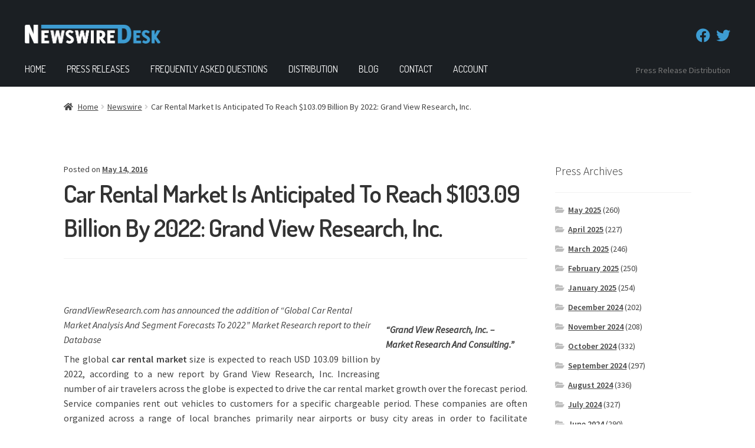

--- FILE ---
content_type: text/html; charset=UTF-8
request_url: https://newswiredesk.com/newswire/car-rental-market-is-anticipated-to-reach-103-09-billion-by-2022-grand-view-research-inc/
body_size: 36507
content:
<!doctype html>
<html lang="en-US">
<head>
<meta charset="UTF-8">
<meta name="viewport" content="width=device-width, initial-scale=1">
<link rel="profile" href="http://gmpg.org/xfn/11">
<link rel="pingback" href="https://newswiredesk.com/xmlrpc.php">

<meta name='robots' content='index, follow, max-image-preview:large, max-snippet:-1, max-video-preview:-1' />
	<style>img:is([sizes="auto" i], [sizes^="auto," i]) { contain-intrinsic-size: 3000px 1500px }</style>
	
<!-- Google Tag Manager for WordPress by gtm4wp.com -->
<script data-cfasync="false" data-pagespeed-no-defer>
	var gtm4wp_datalayer_name = "dataLayer";
	var dataLayer = dataLayer || [];
	const gtm4wp_use_sku_instead = 0;
	const gtm4wp_currency = 'USD';
	const gtm4wp_product_per_impression = 10;
	const gtm4wp_clear_ecommerce = false;
	const gtm4wp_datalayer_max_timeout = 2000;
</script>
<!-- End Google Tag Manager for WordPress by gtm4wp.com -->
	<!-- This site is optimized with the Yoast SEO plugin v26.8 - https://yoast.com/product/yoast-seo-wordpress/ -->
	<title>Car Rental Market Is Anticipated To Reach $103.09 Billion By 2022: Grand View Research, Inc. - NewswireDesk.com</title>
	<link rel="canonical" href="https://newswiredesk.com/newswire/car-rental-market-is-anticipated-to-reach-103-09-billion-by-2022-grand-view-research-inc/" />
	<meta property="og:locale" content="en_US" />
	<meta property="og:type" content="article" />
	<meta property="og:title" content="Car Rental Market Is Anticipated To Reach $103.09 Billion By 2022: Grand View Research, Inc. - NewswireDesk.com" />
	<meta property="og:description" content="&#8220;Grand View Research, Inc. &#8211; Market Research And Consulting.&#8221; GrandViewResearch.com has announced the addition of &#8220;Global Car Rental Market Analysis And Segment Forecasts To 2022&#8221; Market Research report to their Database The global&nbsp;car rental market&nbsp;size is expected to reach USD 103.09 billion by 2022, according to a new report by Grand View Research, Inc. Increasing [&hellip;]" />
	<meta property="og:url" content="https://newswiredesk.com/newswire/car-rental-market-is-anticipated-to-reach-103-09-billion-by-2022-grand-view-research-inc/" />
	<meta property="og:site_name" content="NewswireDesk.com" />
	<meta property="article:published_time" content="2016-05-14T04:00:00+00:00" />
	<meta property="og:image" content="https://newswiredesk.com/wp-content/uploads/2020/05/a1463135133.jpeg" />
	<meta property="og:image:width" content="1" />
	<meta property="og:image:height" content="1" />
	<meta property="og:image:type" content="image/jpeg" />
	<meta name="author" content="newswire" />
	<meta name="twitter:card" content="summary_large_image" />
	<meta name="twitter:label1" content="Written by" />
	<meta name="twitter:data1" content="newswire" />
	<meta name="twitter:label2" content="Est. reading time" />
	<meta name="twitter:data2" content="4 minutes" />
	<script type="application/ld+json" class="yoast-schema-graph">{"@context":"https://schema.org","@graph":[{"@type":"Article","@id":"https://newswiredesk.com/newswire/car-rental-market-is-anticipated-to-reach-103-09-billion-by-2022-grand-view-research-inc/#article","isPartOf":{"@id":"https://newswiredesk.com/newswire/car-rental-market-is-anticipated-to-reach-103-09-billion-by-2022-grand-view-research-inc/"},"author":{"name":"newswire","@id":"https://newswiredesk.com/#/schema/person/a0146c38c508e20961276e82fc6b61f6"},"headline":"Car Rental Market Is Anticipated To Reach $103.09 Billion By 2022: Grand View Research, Inc.","datePublished":"2016-05-14T04:00:00+00:00","mainEntityOfPage":{"@id":"https://newswiredesk.com/newswire/car-rental-market-is-anticipated-to-reach-103-09-billion-by-2022-grand-view-research-inc/"},"wordCount":835,"commentCount":0,"publisher":{"@id":"https://newswiredesk.com/#organization"},"image":{"@id":"https://newswiredesk.com/newswire/car-rental-market-is-anticipated-to-reach-103-09-billion-by-2022-grand-view-research-inc/#primaryimage"},"thumbnailUrl":"https://newswiredesk.com/wp-content/uploads/2020/05/a1463135133.jpeg","keywords":["Business"],"articleSection":["Newswire"],"inLanguage":"en-US","potentialAction":[{"@type":"CommentAction","name":"Comment","target":["https://newswiredesk.com/newswire/car-rental-market-is-anticipated-to-reach-103-09-billion-by-2022-grand-view-research-inc/#respond"]}]},{"@type":"WebPage","@id":"https://newswiredesk.com/newswire/car-rental-market-is-anticipated-to-reach-103-09-billion-by-2022-grand-view-research-inc/","url":"https://newswiredesk.com/newswire/car-rental-market-is-anticipated-to-reach-103-09-billion-by-2022-grand-view-research-inc/","name":"Car Rental Market Is Anticipated To Reach $103.09 Billion By 2022: Grand View Research, Inc. - NewswireDesk.com","isPartOf":{"@id":"https://newswiredesk.com/#website"},"primaryImageOfPage":{"@id":"https://newswiredesk.com/newswire/car-rental-market-is-anticipated-to-reach-103-09-billion-by-2022-grand-view-research-inc/#primaryimage"},"image":{"@id":"https://newswiredesk.com/newswire/car-rental-market-is-anticipated-to-reach-103-09-billion-by-2022-grand-view-research-inc/#primaryimage"},"thumbnailUrl":"https://newswiredesk.com/wp-content/uploads/2020/05/a1463135133.jpeg","datePublished":"2016-05-14T04:00:00+00:00","breadcrumb":{"@id":"https://newswiredesk.com/newswire/car-rental-market-is-anticipated-to-reach-103-09-billion-by-2022-grand-view-research-inc/#breadcrumb"},"inLanguage":"en-US","potentialAction":[{"@type":"ReadAction","target":["https://newswiredesk.com/newswire/car-rental-market-is-anticipated-to-reach-103-09-billion-by-2022-grand-view-research-inc/"]}]},{"@type":"ImageObject","inLanguage":"en-US","@id":"https://newswiredesk.com/newswire/car-rental-market-is-anticipated-to-reach-103-09-billion-by-2022-grand-view-research-inc/#primaryimage","url":"https://newswiredesk.com/wp-content/uploads/2020/05/a1463135133.jpeg","contentUrl":"https://newswiredesk.com/wp-content/uploads/2020/05/a1463135133.jpeg"},{"@type":"BreadcrumbList","@id":"https://newswiredesk.com/newswire/car-rental-market-is-anticipated-to-reach-103-09-billion-by-2022-grand-view-research-inc/#breadcrumb","itemListElement":[{"@type":"ListItem","position":1,"name":"Home","item":"https://newswiredesk.com/"},{"@type":"ListItem","position":2,"name":"Blog","item":"https://newswiredesk.com/blog/"},{"@type":"ListItem","position":3,"name":"Car Rental Market Is Anticipated To Reach $103.09 Billion By 2022: Grand View Research, Inc."}]},{"@type":"WebSite","@id":"https://newswiredesk.com/#website","url":"https://newswiredesk.com/","name":"NewswireDesk.com","description":"Premium Press Releases","publisher":{"@id":"https://newswiredesk.com/#organization"},"potentialAction":[{"@type":"SearchAction","target":{"@type":"EntryPoint","urlTemplate":"https://newswiredesk.com/?s={search_term_string}"},"query-input":{"@type":"PropertyValueSpecification","valueRequired":true,"valueName":"search_term_string"}}],"inLanguage":"en-US"},{"@type":"Organization","@id":"https://newswiredesk.com/#organization","name":"NewswireDesk.com","url":"https://newswiredesk.com/","logo":{"@type":"ImageObject","inLanguage":"en-US","@id":"https://newswiredesk.com/#/schema/logo/image/","url":"https://newswiredesk.com/wp-content/uploads/2020/05/newswiredesk-logo-blue-line-sm.png","contentUrl":"https://newswiredesk.com/wp-content/uploads/2020/05/newswiredesk-logo-blue-line-sm.png","width":463,"height":64,"caption":"NewswireDesk.com"},"image":{"@id":"https://newswiredesk.com/#/schema/logo/image/"}},{"@type":"Person","@id":"https://newswiredesk.com/#/schema/person/a0146c38c508e20961276e82fc6b61f6","name":"newswire","image":{"@type":"ImageObject","inLanguage":"en-US","@id":"https://newswiredesk.com/#/schema/person/image/","url":"https://secure.gravatar.com/avatar/27e0339d6a2536a9deccbf3908a2b404115c0549f7ea248284ed3146ae1f32f8?s=96&d=mm&r=g","contentUrl":"https://secure.gravatar.com/avatar/27e0339d6a2536a9deccbf3908a2b404115c0549f7ea248284ed3146ae1f32f8?s=96&d=mm&r=g","caption":"newswire"},"sameAs":["https://newswiredesk.com"],"url":"https://newswiredesk.com/author/newswire/"}]}</script>
	<!-- / Yoast SEO plugin. -->


<link rel='dns-prefetch' href='//cdnjs.cloudflare.com' />
<link rel='dns-prefetch' href='//capi-automation.s3.us-east-2.amazonaws.com' />
<link rel='dns-prefetch' href='//use.fontawesome.com' />
<link rel='dns-prefetch' href='//fonts.googleapis.com' />
<link rel="alternate" type="application/rss+xml" title="NewswireDesk.com &raquo; Feed" href="https://newswiredesk.com/feed/" />
<link rel="alternate" type="application/rss+xml" title="NewswireDesk.com &raquo; Comments Feed" href="https://newswiredesk.com/comments/feed/" />
<link rel="alternate" type="application/rss+xml" title="NewswireDesk.com &raquo; Car Rental Market Is Anticipated To Reach $103.09 Billion By 2022: Grand View Research, Inc. Comments Feed" href="https://newswiredesk.com/newswire/car-rental-market-is-anticipated-to-reach-103-09-billion-by-2022-grand-view-research-inc/feed/" />
<script>
window._wpemojiSettings = {"baseUrl":"https:\/\/s.w.org\/images\/core\/emoji\/16.0.1\/72x72\/","ext":".png","svgUrl":"https:\/\/s.w.org\/images\/core\/emoji\/16.0.1\/svg\/","svgExt":".svg","source":{"concatemoji":"https:\/\/newswiredesk.com\/wp-includes\/js\/wp-emoji-release.min.js?ver=6.8.3"}};
/*! This file is auto-generated */
!function(s,n){var o,i,e;function c(e){try{var t={supportTests:e,timestamp:(new Date).valueOf()};sessionStorage.setItem(o,JSON.stringify(t))}catch(e){}}function p(e,t,n){e.clearRect(0,0,e.canvas.width,e.canvas.height),e.fillText(t,0,0);var t=new Uint32Array(e.getImageData(0,0,e.canvas.width,e.canvas.height).data),a=(e.clearRect(0,0,e.canvas.width,e.canvas.height),e.fillText(n,0,0),new Uint32Array(e.getImageData(0,0,e.canvas.width,e.canvas.height).data));return t.every(function(e,t){return e===a[t]})}function u(e,t){e.clearRect(0,0,e.canvas.width,e.canvas.height),e.fillText(t,0,0);for(var n=e.getImageData(16,16,1,1),a=0;a<n.data.length;a++)if(0!==n.data[a])return!1;return!0}function f(e,t,n,a){switch(t){case"flag":return n(e,"\ud83c\udff3\ufe0f\u200d\u26a7\ufe0f","\ud83c\udff3\ufe0f\u200b\u26a7\ufe0f")?!1:!n(e,"\ud83c\udde8\ud83c\uddf6","\ud83c\udde8\u200b\ud83c\uddf6")&&!n(e,"\ud83c\udff4\udb40\udc67\udb40\udc62\udb40\udc65\udb40\udc6e\udb40\udc67\udb40\udc7f","\ud83c\udff4\u200b\udb40\udc67\u200b\udb40\udc62\u200b\udb40\udc65\u200b\udb40\udc6e\u200b\udb40\udc67\u200b\udb40\udc7f");case"emoji":return!a(e,"\ud83e\udedf")}return!1}function g(e,t,n,a){var r="undefined"!=typeof WorkerGlobalScope&&self instanceof WorkerGlobalScope?new OffscreenCanvas(300,150):s.createElement("canvas"),o=r.getContext("2d",{willReadFrequently:!0}),i=(o.textBaseline="top",o.font="600 32px Arial",{});return e.forEach(function(e){i[e]=t(o,e,n,a)}),i}function t(e){var t=s.createElement("script");t.src=e,t.defer=!0,s.head.appendChild(t)}"undefined"!=typeof Promise&&(o="wpEmojiSettingsSupports",i=["flag","emoji"],n.supports={everything:!0,everythingExceptFlag:!0},e=new Promise(function(e){s.addEventListener("DOMContentLoaded",e,{once:!0})}),new Promise(function(t){var n=function(){try{var e=JSON.parse(sessionStorage.getItem(o));if("object"==typeof e&&"number"==typeof e.timestamp&&(new Date).valueOf()<e.timestamp+604800&&"object"==typeof e.supportTests)return e.supportTests}catch(e){}return null}();if(!n){if("undefined"!=typeof Worker&&"undefined"!=typeof OffscreenCanvas&&"undefined"!=typeof URL&&URL.createObjectURL&&"undefined"!=typeof Blob)try{var e="postMessage("+g.toString()+"("+[JSON.stringify(i),f.toString(),p.toString(),u.toString()].join(",")+"));",a=new Blob([e],{type:"text/javascript"}),r=new Worker(URL.createObjectURL(a),{name:"wpTestEmojiSupports"});return void(r.onmessage=function(e){c(n=e.data),r.terminate(),t(n)})}catch(e){}c(n=g(i,f,p,u))}t(n)}).then(function(e){for(var t in e)n.supports[t]=e[t],n.supports.everything=n.supports.everything&&n.supports[t],"flag"!==t&&(n.supports.everythingExceptFlag=n.supports.everythingExceptFlag&&n.supports[t]);n.supports.everythingExceptFlag=n.supports.everythingExceptFlag&&!n.supports.flag,n.DOMReady=!1,n.readyCallback=function(){n.DOMReady=!0}}).then(function(){return e}).then(function(){var e;n.supports.everything||(n.readyCallback(),(e=n.source||{}).concatemoji?t(e.concatemoji):e.wpemoji&&e.twemoji&&(t(e.twemoji),t(e.wpemoji)))}))}((window,document),window._wpemojiSettings);
</script>
<link rel='stylesheet' id='dashicons-css' href='https://newswiredesk.com/wp-includes/css/dashicons.min.css?ver=6.8.3' media='all' />
<style id='dashicons-inline-css'>
[data-font="Dashicons"]:before {font-family: 'Dashicons' !important;content: attr(data-icon) !important;speak: none !important;font-weight: normal !important;font-variant: normal !important;text-transform: none !important;line-height: 1 !important;font-style: normal !important;-webkit-font-smoothing: antialiased !important;-moz-osx-font-smoothing: grayscale !important;}
</style>
<link rel='stylesheet' id='thickbox-css' href='https://newswiredesk.com/wp-includes/js/thickbox/thickbox.css?ver=6.8.3' media='all' />
<style id='wp-emoji-styles-inline-css'>

	img.wp-smiley, img.emoji {
		display: inline !important;
		border: none !important;
		box-shadow: none !important;
		height: 1em !important;
		width: 1em !important;
		margin: 0 0.07em !important;
		vertical-align: -0.1em !important;
		background: none !important;
		padding: 0 !important;
	}
</style>
<link rel='stylesheet' id='wp-block-library-css' href='https://newswiredesk.com/wp-includes/css/dist/block-library/style.min.css?ver=6.8.3' media='all' />
<style id='wp-block-library-theme-inline-css'>
.wp-block-audio :where(figcaption){color:#555;font-size:13px;text-align:center}.is-dark-theme .wp-block-audio :where(figcaption){color:#ffffffa6}.wp-block-audio{margin:0 0 1em}.wp-block-code{border:1px solid #ccc;border-radius:4px;font-family:Menlo,Consolas,monaco,monospace;padding:.8em 1em}.wp-block-embed :where(figcaption){color:#555;font-size:13px;text-align:center}.is-dark-theme .wp-block-embed :where(figcaption){color:#ffffffa6}.wp-block-embed{margin:0 0 1em}.blocks-gallery-caption{color:#555;font-size:13px;text-align:center}.is-dark-theme .blocks-gallery-caption{color:#ffffffa6}:root :where(.wp-block-image figcaption){color:#555;font-size:13px;text-align:center}.is-dark-theme :root :where(.wp-block-image figcaption){color:#ffffffa6}.wp-block-image{margin:0 0 1em}.wp-block-pullquote{border-bottom:4px solid;border-top:4px solid;color:currentColor;margin-bottom:1.75em}.wp-block-pullquote cite,.wp-block-pullquote footer,.wp-block-pullquote__citation{color:currentColor;font-size:.8125em;font-style:normal;text-transform:uppercase}.wp-block-quote{border-left:.25em solid;margin:0 0 1.75em;padding-left:1em}.wp-block-quote cite,.wp-block-quote footer{color:currentColor;font-size:.8125em;font-style:normal;position:relative}.wp-block-quote:where(.has-text-align-right){border-left:none;border-right:.25em solid;padding-left:0;padding-right:1em}.wp-block-quote:where(.has-text-align-center){border:none;padding-left:0}.wp-block-quote.is-large,.wp-block-quote.is-style-large,.wp-block-quote:where(.is-style-plain){border:none}.wp-block-search .wp-block-search__label{font-weight:700}.wp-block-search__button{border:1px solid #ccc;padding:.375em .625em}:where(.wp-block-group.has-background){padding:1.25em 2.375em}.wp-block-separator.has-css-opacity{opacity:.4}.wp-block-separator{border:none;border-bottom:2px solid;margin-left:auto;margin-right:auto}.wp-block-separator.has-alpha-channel-opacity{opacity:1}.wp-block-separator:not(.is-style-wide):not(.is-style-dots){width:100px}.wp-block-separator.has-background:not(.is-style-dots){border-bottom:none;height:1px}.wp-block-separator.has-background:not(.is-style-wide):not(.is-style-dots){height:2px}.wp-block-table{margin:0 0 1em}.wp-block-table td,.wp-block-table th{word-break:normal}.wp-block-table :where(figcaption){color:#555;font-size:13px;text-align:center}.is-dark-theme .wp-block-table :where(figcaption){color:#ffffffa6}.wp-block-video :where(figcaption){color:#555;font-size:13px;text-align:center}.is-dark-theme .wp-block-video :where(figcaption){color:#ffffffa6}.wp-block-video{margin:0 0 1em}:root :where(.wp-block-template-part.has-background){margin-bottom:0;margin-top:0;padding:1.25em 2.375em}
</style>
<style id='classic-theme-styles-inline-css'>
/*! This file is auto-generated */
.wp-block-button__link{color:#fff;background-color:#32373c;border-radius:9999px;box-shadow:none;text-decoration:none;padding:calc(.667em + 2px) calc(1.333em + 2px);font-size:1.125em}.wp-block-file__button{background:#32373c;color:#fff;text-decoration:none}
</style>
<link rel='stylesheet' id='select2-css' href='https://newswiredesk.com/wp-content/plugins/woocommerce/assets/css/select2.css?ver=10.4.3' media='all' />
<link rel='stylesheet' id='yith-wcaf-css' href='https://newswiredesk.com/wp-content/plugins/yith-woocommerce-affiliates/assets/css/yith-wcaf.min.css?ver=3.24.0' media='all' />
<link rel='stylesheet' id='storefront-gutenberg-blocks-css' href='https://newswiredesk.com/wp-content/themes/storefront/assets/css/base/gutenberg-blocks.css?ver=3.9.1' media='all' />
<style id='storefront-gutenberg-blocks-inline-css'>

				.wp-block-button__link:not(.has-text-color) {
					color: #333333;
				}

				.wp-block-button__link:not(.has-text-color):hover,
				.wp-block-button__link:not(.has-text-color):focus,
				.wp-block-button__link:not(.has-text-color):active {
					color: #333333;
				}

				.wp-block-button__link:not(.has-background) {
					background-color: #eeeeee;
				}

				.wp-block-button__link:not(.has-background):hover,
				.wp-block-button__link:not(.has-background):focus,
				.wp-block-button__link:not(.has-background):active {
					border-color: #d5d5d5;
					background-color: #d5d5d5;
				}

				.wp-block-quote footer,
				.wp-block-quote cite,
				.wp-block-quote__citation {
					color: #424242;
				}

				.wp-block-pullquote cite,
				.wp-block-pullquote footer,
				.wp-block-pullquote__citation {
					color: #424242;
				}

				.wp-block-image figcaption {
					color: #424242;
				}

				.wp-block-separator.is-style-dots::before {
					color: #333333;
				}

				.wp-block-file a.wp-block-file__button {
					color: #333333;
					background-color: #eeeeee;
					border-color: #eeeeee;
				}

				.wp-block-file a.wp-block-file__button:hover,
				.wp-block-file a.wp-block-file__button:focus,
				.wp-block-file a.wp-block-file__button:active {
					color: #333333;
					background-color: #d5d5d5;
				}

				.wp-block-code,
				.wp-block-preformatted pre {
					color: #424242;
				}

				.wp-block-table:not( .has-background ):not( .is-style-stripes ) tbody tr:nth-child(2n) td {
					background-color: #fdfdfd;
				}

				.wp-block-cover .wp-block-cover__inner-container h1:not(.has-text-color),
				.wp-block-cover .wp-block-cover__inner-container h2:not(.has-text-color),
				.wp-block-cover .wp-block-cover__inner-container h3:not(.has-text-color),
				.wp-block-cover .wp-block-cover__inner-container h4:not(.has-text-color),
				.wp-block-cover .wp-block-cover__inner-container h5:not(.has-text-color),
				.wp-block-cover .wp-block-cover__inner-container h6:not(.has-text-color) {
					color: #000000;
				}

				.wc-block-components-price-slider__range-input-progress,
				.rtl .wc-block-components-price-slider__range-input-progress {
					--range-color: #3d9cd2;
				}

				/* Target only IE11 */
				@media all and (-ms-high-contrast: none), (-ms-high-contrast: active) {
					.wc-block-components-price-slider__range-input-progress {
						background: #3d9cd2;
					}
				}

				.wc-block-components-button:not(.is-link) {
					background-color: #333333;
					color: #ffffff;
				}

				.wc-block-components-button:not(.is-link):hover,
				.wc-block-components-button:not(.is-link):focus,
				.wc-block-components-button:not(.is-link):active {
					background-color: #1a1a1a;
					color: #ffffff;
				}

				.wc-block-components-button:not(.is-link):disabled {
					background-color: #333333;
					color: #ffffff;
				}

				.wc-block-cart__submit-container {
					background-color: #ffffff;
				}

				.wc-block-cart__submit-container::before {
					color: rgba(220,220,220,0.5);
				}

				.wc-block-components-order-summary-item__quantity {
					background-color: #ffffff;
					border-color: #424242;
					box-shadow: 0 0 0 2px #ffffff;
					color: #424242;
				}
			
</style>
<style id='global-styles-inline-css'>
:root{--wp--preset--aspect-ratio--square: 1;--wp--preset--aspect-ratio--4-3: 4/3;--wp--preset--aspect-ratio--3-4: 3/4;--wp--preset--aspect-ratio--3-2: 3/2;--wp--preset--aspect-ratio--2-3: 2/3;--wp--preset--aspect-ratio--16-9: 16/9;--wp--preset--aspect-ratio--9-16: 9/16;--wp--preset--color--black: #000000;--wp--preset--color--cyan-bluish-gray: #abb8c3;--wp--preset--color--white: #ffffff;--wp--preset--color--pale-pink: #f78da7;--wp--preset--color--vivid-red: #cf2e2e;--wp--preset--color--luminous-vivid-orange: #ff6900;--wp--preset--color--luminous-vivid-amber: #fcb900;--wp--preset--color--light-green-cyan: #7bdcb5;--wp--preset--color--vivid-green-cyan: #00d084;--wp--preset--color--pale-cyan-blue: #8ed1fc;--wp--preset--color--vivid-cyan-blue: #0693e3;--wp--preset--color--vivid-purple: #9b51e0;--wp--preset--gradient--vivid-cyan-blue-to-vivid-purple: linear-gradient(135deg,rgba(6,147,227,1) 0%,rgb(155,81,224) 100%);--wp--preset--gradient--light-green-cyan-to-vivid-green-cyan: linear-gradient(135deg,rgb(122,220,180) 0%,rgb(0,208,130) 100%);--wp--preset--gradient--luminous-vivid-amber-to-luminous-vivid-orange: linear-gradient(135deg,rgba(252,185,0,1) 0%,rgba(255,105,0,1) 100%);--wp--preset--gradient--luminous-vivid-orange-to-vivid-red: linear-gradient(135deg,rgba(255,105,0,1) 0%,rgb(207,46,46) 100%);--wp--preset--gradient--very-light-gray-to-cyan-bluish-gray: linear-gradient(135deg,rgb(238,238,238) 0%,rgb(169,184,195) 100%);--wp--preset--gradient--cool-to-warm-spectrum: linear-gradient(135deg,rgb(74,234,220) 0%,rgb(151,120,209) 20%,rgb(207,42,186) 40%,rgb(238,44,130) 60%,rgb(251,105,98) 80%,rgb(254,248,76) 100%);--wp--preset--gradient--blush-light-purple: linear-gradient(135deg,rgb(255,206,236) 0%,rgb(152,150,240) 100%);--wp--preset--gradient--blush-bordeaux: linear-gradient(135deg,rgb(254,205,165) 0%,rgb(254,45,45) 50%,rgb(107,0,62) 100%);--wp--preset--gradient--luminous-dusk: linear-gradient(135deg,rgb(255,203,112) 0%,rgb(199,81,192) 50%,rgb(65,88,208) 100%);--wp--preset--gradient--pale-ocean: linear-gradient(135deg,rgb(255,245,203) 0%,rgb(182,227,212) 50%,rgb(51,167,181) 100%);--wp--preset--gradient--electric-grass: linear-gradient(135deg,rgb(202,248,128) 0%,rgb(113,206,126) 100%);--wp--preset--gradient--midnight: linear-gradient(135deg,rgb(2,3,129) 0%,rgb(40,116,252) 100%);--wp--preset--font-size--small: 14px;--wp--preset--font-size--medium: 23px;--wp--preset--font-size--large: 26px;--wp--preset--font-size--x-large: 42px;--wp--preset--font-size--normal: 16px;--wp--preset--font-size--huge: 37px;--wp--preset--spacing--20: 0.44rem;--wp--preset--spacing--30: 0.67rem;--wp--preset--spacing--40: 1rem;--wp--preset--spacing--50: 1.5rem;--wp--preset--spacing--60: 2.25rem;--wp--preset--spacing--70: 3.38rem;--wp--preset--spacing--80: 5.06rem;--wp--preset--shadow--natural: 6px 6px 9px rgba(0, 0, 0, 0.2);--wp--preset--shadow--deep: 12px 12px 50px rgba(0, 0, 0, 0.4);--wp--preset--shadow--sharp: 6px 6px 0px rgba(0, 0, 0, 0.2);--wp--preset--shadow--outlined: 6px 6px 0px -3px rgba(255, 255, 255, 1), 6px 6px rgba(0, 0, 0, 1);--wp--preset--shadow--crisp: 6px 6px 0px rgba(0, 0, 0, 1);}:where(.is-layout-flex){gap: 0.5em;}:where(.is-layout-grid){gap: 0.5em;}body .is-layout-flex{display: flex;}.is-layout-flex{flex-wrap: wrap;align-items: center;}.is-layout-flex > :is(*, div){margin: 0;}body .is-layout-grid{display: grid;}.is-layout-grid > :is(*, div){margin: 0;}:where(.wp-block-columns.is-layout-flex){gap: 2em;}:where(.wp-block-columns.is-layout-grid){gap: 2em;}:where(.wp-block-post-template.is-layout-flex){gap: 1.25em;}:where(.wp-block-post-template.is-layout-grid){gap: 1.25em;}.has-black-color{color: var(--wp--preset--color--black) !important;}.has-cyan-bluish-gray-color{color: var(--wp--preset--color--cyan-bluish-gray) !important;}.has-white-color{color: var(--wp--preset--color--white) !important;}.has-pale-pink-color{color: var(--wp--preset--color--pale-pink) !important;}.has-vivid-red-color{color: var(--wp--preset--color--vivid-red) !important;}.has-luminous-vivid-orange-color{color: var(--wp--preset--color--luminous-vivid-orange) !important;}.has-luminous-vivid-amber-color{color: var(--wp--preset--color--luminous-vivid-amber) !important;}.has-light-green-cyan-color{color: var(--wp--preset--color--light-green-cyan) !important;}.has-vivid-green-cyan-color{color: var(--wp--preset--color--vivid-green-cyan) !important;}.has-pale-cyan-blue-color{color: var(--wp--preset--color--pale-cyan-blue) !important;}.has-vivid-cyan-blue-color{color: var(--wp--preset--color--vivid-cyan-blue) !important;}.has-vivid-purple-color{color: var(--wp--preset--color--vivid-purple) !important;}.has-black-background-color{background-color: var(--wp--preset--color--black) !important;}.has-cyan-bluish-gray-background-color{background-color: var(--wp--preset--color--cyan-bluish-gray) !important;}.has-white-background-color{background-color: var(--wp--preset--color--white) !important;}.has-pale-pink-background-color{background-color: var(--wp--preset--color--pale-pink) !important;}.has-vivid-red-background-color{background-color: var(--wp--preset--color--vivid-red) !important;}.has-luminous-vivid-orange-background-color{background-color: var(--wp--preset--color--luminous-vivid-orange) !important;}.has-luminous-vivid-amber-background-color{background-color: var(--wp--preset--color--luminous-vivid-amber) !important;}.has-light-green-cyan-background-color{background-color: var(--wp--preset--color--light-green-cyan) !important;}.has-vivid-green-cyan-background-color{background-color: var(--wp--preset--color--vivid-green-cyan) !important;}.has-pale-cyan-blue-background-color{background-color: var(--wp--preset--color--pale-cyan-blue) !important;}.has-vivid-cyan-blue-background-color{background-color: var(--wp--preset--color--vivid-cyan-blue) !important;}.has-vivid-purple-background-color{background-color: var(--wp--preset--color--vivid-purple) !important;}.has-black-border-color{border-color: var(--wp--preset--color--black) !important;}.has-cyan-bluish-gray-border-color{border-color: var(--wp--preset--color--cyan-bluish-gray) !important;}.has-white-border-color{border-color: var(--wp--preset--color--white) !important;}.has-pale-pink-border-color{border-color: var(--wp--preset--color--pale-pink) !important;}.has-vivid-red-border-color{border-color: var(--wp--preset--color--vivid-red) !important;}.has-luminous-vivid-orange-border-color{border-color: var(--wp--preset--color--luminous-vivid-orange) !important;}.has-luminous-vivid-amber-border-color{border-color: var(--wp--preset--color--luminous-vivid-amber) !important;}.has-light-green-cyan-border-color{border-color: var(--wp--preset--color--light-green-cyan) !important;}.has-vivid-green-cyan-border-color{border-color: var(--wp--preset--color--vivid-green-cyan) !important;}.has-pale-cyan-blue-border-color{border-color: var(--wp--preset--color--pale-cyan-blue) !important;}.has-vivid-cyan-blue-border-color{border-color: var(--wp--preset--color--vivid-cyan-blue) !important;}.has-vivid-purple-border-color{border-color: var(--wp--preset--color--vivid-purple) !important;}.has-vivid-cyan-blue-to-vivid-purple-gradient-background{background: var(--wp--preset--gradient--vivid-cyan-blue-to-vivid-purple) !important;}.has-light-green-cyan-to-vivid-green-cyan-gradient-background{background: var(--wp--preset--gradient--light-green-cyan-to-vivid-green-cyan) !important;}.has-luminous-vivid-amber-to-luminous-vivid-orange-gradient-background{background: var(--wp--preset--gradient--luminous-vivid-amber-to-luminous-vivid-orange) !important;}.has-luminous-vivid-orange-to-vivid-red-gradient-background{background: var(--wp--preset--gradient--luminous-vivid-orange-to-vivid-red) !important;}.has-very-light-gray-to-cyan-bluish-gray-gradient-background{background: var(--wp--preset--gradient--very-light-gray-to-cyan-bluish-gray) !important;}.has-cool-to-warm-spectrum-gradient-background{background: var(--wp--preset--gradient--cool-to-warm-spectrum) !important;}.has-blush-light-purple-gradient-background{background: var(--wp--preset--gradient--blush-light-purple) !important;}.has-blush-bordeaux-gradient-background{background: var(--wp--preset--gradient--blush-bordeaux) !important;}.has-luminous-dusk-gradient-background{background: var(--wp--preset--gradient--luminous-dusk) !important;}.has-pale-ocean-gradient-background{background: var(--wp--preset--gradient--pale-ocean) !important;}.has-electric-grass-gradient-background{background: var(--wp--preset--gradient--electric-grass) !important;}.has-midnight-gradient-background{background: var(--wp--preset--gradient--midnight) !important;}.has-small-font-size{font-size: var(--wp--preset--font-size--small) !important;}.has-medium-font-size{font-size: var(--wp--preset--font-size--medium) !important;}.has-large-font-size{font-size: var(--wp--preset--font-size--large) !important;}.has-x-large-font-size{font-size: var(--wp--preset--font-size--x-large) !important;}
:where(.wp-block-post-template.is-layout-flex){gap: 1.25em;}:where(.wp-block-post-template.is-layout-grid){gap: 1.25em;}
:where(.wp-block-columns.is-layout-flex){gap: 2em;}:where(.wp-block-columns.is-layout-grid){gap: 2em;}
:root :where(.wp-block-pullquote){font-size: 1.5em;line-height: 1.6;}
</style>
<link rel='stylesheet' id='eh-style-css' href='https://newswiredesk.com/wp-content/plugins/payment-gateway-stripe-and-woocommerce-integration/assets/css/eh-style.css?ver=5.0.7' media='all' />
<style id='woocommerce-inline-inline-css'>
.woocommerce form .form-row .required { visibility: visible; }
</style>
<link rel='stylesheet' id='wp-bootstrap-pro-fontawesome-cdn-css' href='//use.fontawesome.com/releases/v5.13.0/css/all.css?ver=6.8.3' media='all' />
<link rel='stylesheet' id='wp-bootstrap-starter-dosis-font-css' href='//fonts.googleapis.com/css?family=Dosis%3A300%2C400%2C500%2C600%2C700%2C800%2C900&#038;ver=6.8.3' media='all' />
<link rel='stylesheet' id='storefront-style-css' href='https://newswiredesk.com/wp-content/themes/storefront/style.css?ver=3.9.1' media='all' />
<style id='storefront-style-inline-css'>

			.main-navigation ul li a,
			.site-title a,
			ul.menu li a,
			.site-branding h1 a,
			button.menu-toggle,
			button.menu-toggle:hover,
			.handheld-navigation .dropdown-toggle {
				color: #ffffff;
			}

			button.menu-toggle,
			button.menu-toggle:hover {
				border-color: #ffffff;
			}

			.main-navigation ul li a:hover,
			.main-navigation ul li:hover > a,
			.site-title a:hover,
			.site-header ul.menu li.current-menu-item > a {
				color: #ffffff;
			}

			table:not( .has-background ) th {
				background-color: #f8f8f8;
			}

			table:not( .has-background ) tbody td {
				background-color: #fdfdfd;
			}

			table:not( .has-background ) tbody tr:nth-child(2n) td,
			fieldset,
			fieldset legend {
				background-color: #fbfbfb;
			}

			.site-header,
			.secondary-navigation ul ul,
			.main-navigation ul.menu > li.menu-item-has-children:after,
			.secondary-navigation ul.menu ul,
			.storefront-handheld-footer-bar,
			.storefront-handheld-footer-bar ul li > a,
			.storefront-handheld-footer-bar ul li.search .site-search,
			button.menu-toggle,
			button.menu-toggle:hover {
				background-color: #1b1f23;
			}

			p.site-description,
			.site-header,
			.storefront-handheld-footer-bar {
				color: #ffffff;
			}

			button.menu-toggle:after,
			button.menu-toggle:before,
			button.menu-toggle span:before {
				background-color: #ffffff;
			}

			h1, h2, h3, h4, h5, h6, .wc-block-grid__product-title {
				color: #333333;
			}

			.widget h1 {
				border-bottom-color: #333333;
			}

			body,
			.secondary-navigation a {
				color: #424242;
			}

			.widget-area .widget a,
			.hentry .entry-header .posted-on a,
			.hentry .entry-header .post-author a,
			.hentry .entry-header .post-comments a,
			.hentry .entry-header .byline a {
				color: #474747;
			}

			a {
				color: #3d9cd2;
			}

			a:focus,
			button:focus,
			.button.alt:focus,
			input:focus,
			textarea:focus,
			input[type="button"]:focus,
			input[type="reset"]:focus,
			input[type="submit"]:focus,
			input[type="email"]:focus,
			input[type="tel"]:focus,
			input[type="url"]:focus,
			input[type="password"]:focus,
			input[type="search"]:focus {
				outline-color: #3d9cd2;
			}

			button, input[type="button"], input[type="reset"], input[type="submit"], .button, .widget a.button {
				background-color: #eeeeee;
				border-color: #eeeeee;
				color: #333333;
			}

			button:hover, input[type="button"]:hover, input[type="reset"]:hover, input[type="submit"]:hover, .button:hover, .widget a.button:hover {
				background-color: #d5d5d5;
				border-color: #d5d5d5;
				color: #333333;
			}

			button.alt, input[type="button"].alt, input[type="reset"].alt, input[type="submit"].alt, .button.alt, .widget-area .widget a.button.alt {
				background-color: #333333;
				border-color: #333333;
				color: #ffffff;
			}

			button.alt:hover, input[type="button"].alt:hover, input[type="reset"].alt:hover, input[type="submit"].alt:hover, .button.alt:hover, .widget-area .widget a.button.alt:hover {
				background-color: #1a1a1a;
				border-color: #1a1a1a;
				color: #ffffff;
			}

			.pagination .page-numbers li .page-numbers.current {
				background-color: #e6e6e6;
				color: #383838;
			}

			#comments .comment-list .comment-content .comment-text {
				background-color: #f8f8f8;
			}

			.site-footer {
				background-color: #1b1f23;
				color: #d8d8d8;
			}

			.site-footer a:not(.button):not(.components-button) {
				color: #3d9cd2;
			}

			.site-footer .storefront-handheld-footer-bar a:not(.button):not(.components-button) {
				color: #ffffff;
			}

			.site-footer h1, .site-footer h2, .site-footer h3, .site-footer h4, .site-footer h5, .site-footer h6, .site-footer .widget .widget-title, .site-footer .widget .widgettitle {
				color: #ffffff;
			}

			.page-template-template-homepage.has-post-thumbnail .type-page.has-post-thumbnail .entry-title {
				color: #000000;
			}

			.page-template-template-homepage.has-post-thumbnail .type-page.has-post-thumbnail .entry-content {
				color: #000000;
			}

			@media screen and ( min-width: 768px ) {
				.secondary-navigation ul.menu a:hover {
					color: #ffffff;
				}

				.secondary-navigation ul.menu a {
					color: #ffffff;
				}

				.main-navigation ul.menu ul.sub-menu,
				.main-navigation ul.nav-menu ul.children {
					background-color: #0c1014;
				}

				.site-header {
					border-bottom-color: #0c1014;
				}
			}
</style>
<link rel='stylesheet' id='storefront-icons-css' href='https://newswiredesk.com/wp-content/themes/storefront/assets/css/base/icons.css?ver=3.9.1' media='all' />
<link rel='stylesheet' id='storefront-fonts-css' href='https://fonts.googleapis.com/css?family=Source+Sans+Pro%3A400%2C300%2C300italic%2C400italic%2C600%2C700%2C900&#038;subset=latin%2Clatin-ext&#038;ver=3.9.1' media='all' />
<link rel='stylesheet' id='storefront-woocommerce-style-css' href='https://newswiredesk.com/wp-content/themes/storefront/assets/css/woocommerce/woocommerce.css?ver=3.9.1' media='all' />
<style id='storefront-woocommerce-style-inline-css'>
@font-face {
				font-family: star;
				src: url(https://newswiredesk.com/wp-content/plugins/woocommerce/assets/fonts/star.eot);
				src:
					url(https://newswiredesk.com/wp-content/plugins/woocommerce/assets/fonts/star.eot?#iefix) format("embedded-opentype"),
					url(https://newswiredesk.com/wp-content/plugins/woocommerce/assets/fonts/star.woff) format("woff"),
					url(https://newswiredesk.com/wp-content/plugins/woocommerce/assets/fonts/star.ttf) format("truetype"),
					url(https://newswiredesk.com/wp-content/plugins/woocommerce/assets/fonts/star.svg#star) format("svg");
				font-weight: 400;
				font-style: normal;
			}
			@font-face {
				font-family: WooCommerce;
				src: url(https://newswiredesk.com/wp-content/plugins/woocommerce/assets/fonts/WooCommerce.eot);
				src:
					url(https://newswiredesk.com/wp-content/plugins/woocommerce/assets/fonts/WooCommerce.eot?#iefix) format("embedded-opentype"),
					url(https://newswiredesk.com/wp-content/plugins/woocommerce/assets/fonts/WooCommerce.woff) format("woff"),
					url(https://newswiredesk.com/wp-content/plugins/woocommerce/assets/fonts/WooCommerce.ttf) format("truetype"),
					url(https://newswiredesk.com/wp-content/plugins/woocommerce/assets/fonts/WooCommerce.svg#WooCommerce) format("svg");
				font-weight: 400;
				font-style: normal;
			}

			a.cart-contents,
			.site-header-cart .widget_shopping_cart a {
				color: #ffffff;
			}

			a.cart-contents:hover,
			.site-header-cart .widget_shopping_cart a:hover,
			.site-header-cart:hover > li > a {
				color: #ffffff;
			}

			table.cart td.product-remove,
			table.cart td.actions {
				border-top-color: #ffffff;
			}

			.storefront-handheld-footer-bar ul li.cart .count {
				background-color: #ffffff;
				color: #1b1f23;
				border-color: #1b1f23;
			}

			.woocommerce-tabs ul.tabs li.active a,
			ul.products li.product .price,
			.onsale,
			.wc-block-grid__product-onsale,
			.widget_search form:before,
			.widget_product_search form:before {
				color: #424242;
			}

			.woocommerce-breadcrumb a,
			a.woocommerce-review-link,
			.product_meta a {
				color: #474747;
			}

			.wc-block-grid__product-onsale,
			.onsale {
				border-color: #424242;
			}

			.star-rating span:before,
			.quantity .plus, .quantity .minus,
			p.stars a:hover:after,
			p.stars a:after,
			.star-rating span:before,
			#payment .payment_methods li input[type=radio]:first-child:checked+label:before {
				color: #3d9cd2;
			}

			.widget_price_filter .ui-slider .ui-slider-range,
			.widget_price_filter .ui-slider .ui-slider-handle {
				background-color: #3d9cd2;
			}

			.order_details {
				background-color: #f8f8f8;
			}

			.order_details > li {
				border-bottom: 1px dotted #e3e3e3;
			}

			.order_details:before,
			.order_details:after {
				background: -webkit-linear-gradient(transparent 0,transparent 0),-webkit-linear-gradient(135deg,#f8f8f8 33.33%,transparent 33.33%),-webkit-linear-gradient(45deg,#f8f8f8 33.33%,transparent 33.33%)
			}

			#order_review {
				background-color: #ffffff;
			}

			#payment .payment_methods > li .payment_box,
			#payment .place-order {
				background-color: #fafafa;
			}

			#payment .payment_methods > li:not(.woocommerce-notice) {
				background-color: #f5f5f5;
			}

			#payment .payment_methods > li:not(.woocommerce-notice):hover {
				background-color: #f0f0f0;
			}

			.woocommerce-pagination .page-numbers li .page-numbers.current {
				background-color: #e6e6e6;
				color: #383838;
			}

			.wc-block-grid__product-onsale,
			.onsale,
			.woocommerce-pagination .page-numbers li .page-numbers:not(.current) {
				color: #424242;
			}

			p.stars a:before,
			p.stars a:hover~a:before,
			p.stars.selected a.active~a:before {
				color: #424242;
			}

			p.stars.selected a.active:before,
			p.stars:hover a:before,
			p.stars.selected a:not(.active):before,
			p.stars.selected a.active:before {
				color: #3d9cd2;
			}

			.single-product div.product .woocommerce-product-gallery .woocommerce-product-gallery__trigger {
				background-color: #eeeeee;
				color: #333333;
			}

			.single-product div.product .woocommerce-product-gallery .woocommerce-product-gallery__trigger:hover {
				background-color: #d5d5d5;
				border-color: #d5d5d5;
				color: #333333;
			}

			.button.added_to_cart:focus,
			.button.wc-forward:focus {
				outline-color: #3d9cd2;
			}

			.added_to_cart,
			.site-header-cart .widget_shopping_cart a.button,
			.wc-block-grid__products .wc-block-grid__product .wp-block-button__link {
				background-color: #eeeeee;
				border-color: #eeeeee;
				color: #333333;
			}

			.added_to_cart:hover,
			.site-header-cart .widget_shopping_cart a.button:hover,
			.wc-block-grid__products .wc-block-grid__product .wp-block-button__link:hover {
				background-color: #d5d5d5;
				border-color: #d5d5d5;
				color: #333333;
			}

			.added_to_cart.alt, .added_to_cart, .widget a.button.checkout {
				background-color: #333333;
				border-color: #333333;
				color: #ffffff;
			}

			.added_to_cart.alt:hover, .added_to_cart:hover, .widget a.button.checkout:hover {
				background-color: #1a1a1a;
				border-color: #1a1a1a;
				color: #ffffff;
			}

			.button.loading {
				color: #eeeeee;
			}

			.button.loading:hover {
				background-color: #eeeeee;
			}

			.button.loading:after {
				color: #333333;
			}

			@media screen and ( min-width: 768px ) {
				.site-header-cart .widget_shopping_cart,
				.site-header .product_list_widget li .quantity {
					color: #ffffff;
				}

				.site-header-cart .widget_shopping_cart .buttons,
				.site-header-cart .widget_shopping_cart .total {
					background-color: #111519;
				}

				.site-header-cart .widget_shopping_cart {
					background-color: #0c1014;
				}
			}
				.storefront-product-pagination a {
					color: #424242;
					background-color: #ffffff;
				}
				.storefront-sticky-add-to-cart {
					color: #424242;
					background-color: #ffffff;
				}

				.storefront-sticky-add-to-cart a:not(.button) {
					color: #ffffff;
				}
</style>
<link rel='stylesheet' id='storefront-child-style-css' href='https://newswiredesk.com/wp-content/themes/storefront-child/style.css?ver=1.0.0' media='all' />
<link rel='stylesheet' id='storefront-woocommerce-brands-style-css' href='https://newswiredesk.com/wp-content/themes/storefront/assets/css/woocommerce/extensions/brands.css?ver=3.9.1' media='all' />
<script src="https://newswiredesk.com/wp-includes/js/jquery/jquery.min.js?ver=3.7.1" id="jquery-core-js"></script>
<script src="https://newswiredesk.com/wp-includes/js/jquery/jquery-migrate.min.js?ver=3.4.1" id="jquery-migrate-js"></script>
<script src="https://newswiredesk.com/wp-content/themes/storefront-child/assets/js/stickyheader.js?ver=6.8.3" id="stickyheader-js"></script>
<script src="https://newswiredesk.com/wp-includes/js/tinymce/tinymce.min.js?ver=49110-20250317" id="wp-tinymce-root-js"></script>
<script src="https://newswiredesk.com/wp-includes/js/tinymce/plugins/compat3x/plugin.min.js?ver=49110-20250317" id="wp-tinymce-js"></script>
<script src="https://newswiredesk.com/wp-content/plugins/woocommerce/assets/js/jquery-blockui/jquery.blockUI.min.js?ver=2.7.0-wc.10.4.3" id="wc-jquery-blockui-js" data-wp-strategy="defer"></script>
<script src="https://newswiredesk.com/wp-content/plugins/woocommerce/assets/js/js-cookie/js.cookie.min.js?ver=2.1.4-wc.10.4.3" id="wc-js-cookie-js" defer data-wp-strategy="defer"></script>
<script id="woocommerce-js-extra">
var woocommerce_params = {"ajax_url":"\/wp-admin\/admin-ajax.php","wc_ajax_url":"\/?wc-ajax=%%endpoint%%","i18n_password_show":"Show password","i18n_password_hide":"Hide password"};
</script>
<script src="https://newswiredesk.com/wp-content/plugins/woocommerce/assets/js/frontend/woocommerce.min.js?ver=10.4.3" id="woocommerce-js" defer data-wp-strategy="defer"></script>
<script src="https://cdnjs.cloudflare.com/ajax/libs/jquery-validate/1.19.1/jquery.validate.min.js?ver=6.8.3" id="wp-jquery-validation-cdn-js"></script>
<script src="https://cdnjs.cloudflare.com/ajax/libs/jquery-validate/1.19.1/additional-methods.min.js?ver=6.8.3" id="wp-jquery-validation-cdn-additional-js"></script>
<link rel="https://api.w.org/" href="https://newswiredesk.com/wp-json/" /><link rel="alternate" title="JSON" type="application/json" href="https://newswiredesk.com/wp-json/wp/v2/posts/1538" /><link rel="EditURI" type="application/rsd+xml" title="RSD" href="https://newswiredesk.com/xmlrpc.php?rsd" />
<meta name="generator" content="WordPress 6.8.3" />
<meta name="generator" content="WooCommerce 10.4.3" />
<link rel='shortlink' href='https://newswiredesk.com/?p=1538' />
<link rel="alternate" title="oEmbed (JSON)" type="application/json+oembed" href="https://newswiredesk.com/wp-json/oembed/1.0/embed?url=https%3A%2F%2Fnewswiredesk.com%2Fnewswire%2Fcar-rental-market-is-anticipated-to-reach-103-09-billion-by-2022-grand-view-research-inc%2F" />
<link rel="alternate" title="oEmbed (XML)" type="text/xml+oembed" href="https://newswiredesk.com/wp-json/oembed/1.0/embed?url=https%3A%2F%2Fnewswiredesk.com%2Fnewswire%2Fcar-rental-market-is-anticipated-to-reach-103-09-billion-by-2022-grand-view-research-inc%2F&#038;format=xml" />

<!-- Google Tag Manager for WordPress by gtm4wp.com -->
<!-- GTM Container placement set to automatic -->
<script data-cfasync="false" data-pagespeed-no-defer>
	var dataLayer_content = {"pagePostType":"post","pagePostType2":"single-post","pageCategory":["newswire"],"pageAttributes":["business"],"pagePostAuthor":"newswire"};
	dataLayer.push( dataLayer_content );
</script>
<script data-cfasync="false" data-pagespeed-no-defer>
(function(w,d,s,l,i){w[l]=w[l]||[];w[l].push({'gtm.start':
new Date().getTime(),event:'gtm.js'});var f=d.getElementsByTagName(s)[0],
j=d.createElement(s),dl=l!='dataLayer'?'&l='+l:'';j.async=true;j.src=
'//www.googletagmanager.com/gtm.js?id='+i+dl;f.parentNode.insertBefore(j,f);
})(window,document,'script','dataLayer','GTM-NH2C7Z8');
</script>
<!-- End Google Tag Manager for WordPress by gtm4wp.com -->	<noscript><style>.woocommerce-product-gallery{ opacity: 1 !important; }</style></noscript>
				<script  type="text/javascript">
				!function(f,b,e,v,n,t,s){if(f.fbq)return;n=f.fbq=function(){n.callMethod?
					n.callMethod.apply(n,arguments):n.queue.push(arguments)};if(!f._fbq)f._fbq=n;
					n.push=n;n.loaded=!0;n.version='2.0';n.queue=[];t=b.createElement(e);t.async=!0;
					t.src=v;s=b.getElementsByTagName(e)[0];s.parentNode.insertBefore(t,s)}(window,
					document,'script','https://connect.facebook.net/en_US/fbevents.js');
			</script>
			<!-- WooCommerce Facebook Integration Begin -->
			<script  type="text/javascript">

				fbq('init', '513591560450236', {}, {
    "agent": "woocommerce_0-10.4.3-3.5.15"
});

				document.addEventListener( 'DOMContentLoaded', function() {
					// Insert placeholder for events injected when a product is added to the cart through AJAX.
					document.body.insertAdjacentHTML( 'beforeend', '<div class=\"wc-facebook-pixel-event-placeholder\"></div>' );
				}, false );

			</script>
			<!-- WooCommerce Facebook Integration End -->
			<link rel="icon" href="https://newswiredesk.com/wp-content/uploads/2020/05/cropped-favicon-32x32.png" sizes="32x32" />
<link rel="icon" href="https://newswiredesk.com/wp-content/uploads/2020/05/cropped-favicon-192x192.png" sizes="192x192" />
<link rel="apple-touch-icon" href="https://newswiredesk.com/wp-content/uploads/2020/05/cropped-favicon-180x180.png" />
<meta name="msapplication-TileImage" content="https://newswiredesk.com/wp-content/uploads/2020/05/cropped-favicon-270x270.png" />
</head>

<body class="wp-singular post-template-default single single-post postid-1538 single-format-standard wp-custom-logo wp-embed-responsive wp-theme-storefront wp-child-theme-storefront-child theme-storefront woocommerce-no-js group-blog storefront-align-wide right-sidebar woocommerce-active">


<!-- GTM Container placement set to automatic -->
<!-- Google Tag Manager (noscript) -->
				<noscript><iframe src="https://www.googletagmanager.com/ns.html?id=GTM-NH2C7Z8" height="0" width="0" style="display:none;visibility:hidden" aria-hidden="true"></iframe></noscript>
<!-- End Google Tag Manager (noscript) -->

<div id="page" class="hfeed site">
	
	<header id="masthead" class="site-header" role="banner" style="">

		<div class="col-full">		<a class="skip-link screen-reader-text" href="#site-navigation">Skip to navigation</a>
		<a class="skip-link screen-reader-text" href="#content">Skip to content</a>
				<div class="site-branding">
			<a href="https://newswiredesk.com/" class="custom-logo-link" rel="home"><img width="463" height="64" src="https://newswiredesk.com/wp-content/uploads/2020/05/newswiredesk-logo-blue-line-sm.png" class="custom-logo" alt="NewswireDesk.com" decoding="async" srcset="https://newswiredesk.com/wp-content/uploads/2020/05/newswiredesk-logo-blue-line-sm.png 463w, https://newswiredesk.com/wp-content/uploads/2020/05/newswiredesk-logo-blue-line-sm-300x41.png 300w, https://newswiredesk.com/wp-content/uploads/2020/05/newswiredesk-logo-blue-line-sm-416x58.png 416w" sizes="(max-width: 463px) 100vw, 463px" /></a>			
			<div class="headerSocial"><a href="https://www.facebook.com/NewswireDesk" target="_blank" aria-label="Facebook" rel="noopener noreferrer"><i class="fab fa-facebook" aria-hidden="true"></i></a> <a href="https://twitter.com/newswiredesk" target="_blank" aria-label="Twitter" rel="noopener noreferrer"><i class="fab fa-twitter" aria-hidden="true"></i></a></div>
		</div>
		</div><div class="storefront-primary-navigation"><div class="col-full">		<nav id="site-navigation" class="main-navigation" role="navigation" aria-label="Primary Navigation">
		<button class="menu-toggle" aria-controls="site-navigation" aria-expanded="false"><span>Menu</span></button>
			<div class="primary-navigation"><ul id="menu-header-menu" class="menu"><li id="menu-item-56" class="menu-item menu-item-type-post_type menu-item-object-page menu-item-home menu-item-56"><a href="https://newswiredesk.com/">Home</a></li>
<li id="menu-item-68" class="menu-item menu-item-type-post_type menu-item-object-page menu-item-68"><a href="https://newswiredesk.com/press-releases/">Press Releases</a></li>
<li id="menu-item-200" class="menu-item menu-item-type-post_type menu-item-object-page menu-item-200"><a href="https://newswiredesk.com/frequently-asked-questions/">Frequently Asked Questions</a></li>
<li id="menu-item-44630" class="menu-item menu-item-type-post_type menu-item-object-page menu-item-44630"><a href="https://newswiredesk.com/distribution/">Distribution</a></li>
<li id="menu-item-294" class="menu-item menu-item-type-taxonomy menu-item-object-category menu-item-294"><a href="https://newswiredesk.com/blog/">Blog</a></li>
<li id="menu-item-63" class="menu-item menu-item-type-post_type menu-item-object-page menu-item-63"><a href="https://newswiredesk.com/contact/">Contact</a></li>
<li id="menu-item-57" class="menu-item menu-item-type-post_type menu-item-object-page menu-item-57"><a href="https://newswiredesk.com/my-account/">Account</a></li>
</ul></div><div class="handheld-navigation"><ul id="menu-header-menu-1" class="menu"><li class="menu-item menu-item-type-post_type menu-item-object-page menu-item-home menu-item-56"><a href="https://newswiredesk.com/">Home</a></li>
<li class="menu-item menu-item-type-post_type menu-item-object-page menu-item-68"><a href="https://newswiredesk.com/press-releases/">Press Releases</a></li>
<li class="menu-item menu-item-type-post_type menu-item-object-page menu-item-200"><a href="https://newswiredesk.com/frequently-asked-questions/">Frequently Asked Questions</a></li>
<li class="menu-item menu-item-type-post_type menu-item-object-page menu-item-44630"><a href="https://newswiredesk.com/distribution/">Distribution</a></li>
<li class="menu-item menu-item-type-taxonomy menu-item-object-category menu-item-294"><a href="https://newswiredesk.com/blog/">Blog</a></li>
<li class="menu-item menu-item-type-post_type menu-item-object-page menu-item-63"><a href="https://newswiredesk.com/contact/">Contact</a></li>
<li class="menu-item menu-item-type-post_type menu-item-object-page menu-item-57"><a href="https://newswiredesk.com/my-account/">Account</a></li>
</ul></div>		</nav><!-- #site-navigation -->
				<ul id="site-header-cart" class="site-header-cart menu">
			<li class="current-menu-item">
				Press Release Distribution
			</li>
		</ul>
			</div></div>
	</header><!-- #masthead -->

	<div class="storefront-breadcrumb"><div class="col-full"><nav class="woocommerce-breadcrumb" aria-label="breadcrumbs"><a href="https://newswiredesk.com">Home</a><span class="breadcrumb-separator"> / </span><a href="https://newswiredesk.com/newswire/">Newswire</a><span class="breadcrumb-separator"> / </span>Car Rental Market Is Anticipated To Reach $103.09 Billion By 2022: Grand View Research, Inc.</nav></div></div>
	<div id="content" class="site-content" tabindex="-1">
		<div class="col-full">

		<div class="woocommerce"></div>
	<div id="primary" class="content-area">
		<main id="main" class="site-main" role="main">

		
<article id="post-1538" class="post-1538 post type-post status-publish format-standard has-post-thumbnail hentry category-newswire tag-business">

			<header class="entry-header">
		
			<span class="posted-on">Posted on <a href="https://newswiredesk.com/newswire/car-rental-market-is-anticipated-to-reach-103-09-billion-by-2022-grand-view-research-inc/" rel="bookmark"><time class="entry-date published updated" datetime="2016-05-14T00:00:00-04:00">May 14, 2016</time></a></span> <span class="post-author">by <a href="https://newswiredesk.com/author/newswire/" rel="author">newswire</a></span> <span class="post-comments">&mdash; <a href="https://newswiredesk.com/newswire/car-rental-market-is-anticipated-to-reach-103-09-billion-by-2022-grand-view-research-inc/#respond">Leave a comment</a></span><h1 class="entry-title">Car Rental Market Is Anticipated To Reach $103.09 Billion By 2022: Grand View Research, Inc.</h1>		</header><!-- .entry-header -->
				<div class="entry-content">
		<img src="https://newswiredesk.com/wp-content/uploads/2020/05/a1463135133.jpeg" class="attachment- size- wp-post-image" alt="" decoding="async" />
<div style=" width:250px; padding:8px 10px 10px 10px; float:right;"><a href="https://newswiredesk.com/wp-content/uploads/2020/05/a1463135133.jpeg" style="border:none !important;" target="_blank" rel="nofollow noopener noreferrer"><img decoding="async" class="alignnone size-medium wp-image-29" title="image" src="https://newswiredesk.com/wp-content/uploads/2020/05/a1463135133.jpeg" alt="" width="200" style="padding:0px 0px 10px 10px; border:0 solid !important;" /></a></p>
<div class="quotes" style=" font-weight:bold; font-style:italic;">
<div>&#8220;Grand View Research, Inc. &#8211; Market Research And Consulting.&#8221;</div>
</p></div>
</p></div>
<div style="font-style:italic; padding:8px 0px;">GrandViewResearch.com has announced the addition of &#8220;Global Car Rental Market Analysis And Segment Forecasts To 2022&#8221; Market Research report to their Database</div>
<p style="text-align: justify;">The global&nbsp;<strong>car rental market&nbsp;</strong>size is expected to reach USD 103.09 billion by 2022, according to a new report by Grand View Research, Inc. Increasing number of air travelers across the globe is expected to drive the car rental market growth over the forecast period. Service companies rent out vehicles to customers for a specific chargeable period. These companies are often organized across a range of local branches primarily near airports or busy city areas in order to facilitate customers to return the vehicle at a location of their convenience.</p>
<p style="text-align: justify;"><strong>Full research report on <strong>car rental market</strong>&nbsp;analysis:&nbsp;</strong><a href="http://www.grandviewresearch.com/industry-analysis/car-rental-market-analysis-market" target="_blank" rel="noopener noreferrer">http://www.grandviewresearch.com/industry-analysis/car-rental-market-analysis-market</a></p>
<p style="text-align: justify;">Contemporary car rental services are largely complemented by websites and smartphone applications, which make provision for online reservations. Changes in customer preferences due to fast penetration of smartphones coupled with fast internet access through affordable 3G and 4G LTE services are one of the key factors responsible for industry growth.</p>
<p style="text-align: justify;">The booming international tourism industry has significantly driven industry growth. Car rental service providers offer a plethora of vehicle options which include luxury, executive, and economy vehicles, as well as SUVs and MUVs. The vehicles serve several segments of customer interests, such as leisure travel, business travel, airport transport, employee transport and all other types of local usage. However, stringent emission standards and volatility in crude oil prices are expected to hinder industry growth globally.</p>
<p style="text-align: justify;"><strong>Request for sample of this research report: &nbsp;</strong><a href="http://www.grandviewresearch.com/industry-analysis/car-rental-market-analysis-market/request" target="_blank" rel="noopener noreferrer">http://www.grandviewresearch.com/industry-analysis/car-rental-market-analysis-market/request</a></p>
<p style="text-align: justify;"><strong>Further key findings from the report suggest:</strong></p>
<ul style="text-align: justify;">
<li>The airport transport application segment accounted for over 43% of the revenue share in 2014 and is expected to maintain steady growth on account of the increase in the number of air travelers. Service providers are attempting to leverage this trend by promoting and expanding their brands across all major airports, globally. An integrated, global service would enable these companies to manage their geographically-dispersed operations efficiently, thereby gaining a competitive advantage over other service providers.</li>
<li>Rapid globalization resulting in increased business trips across the globe is a major factor, propelling the demand for renting executive and luxury vehicles, which together contributed to over 40% of the revenue in 2014. Economy cars offer high fuel efficiency and can be rented at a cheaper cost as compared to their luxury counterparts, as a result of which they accounted for highest substantial share in the overall industry in 2014.</li>
<li>Asia Pacific car rental market is expected to grow at a CAGR of over 12.5% over the forecast period on account of high growth prospects of the tourism industry, especially in China, India, and South-East Asian countries. The Chinese government has banned car purchases in certain parts of the country to address increasing traffic and pollution which is expected to encourage people towards renting or sharing cars. North American and the European rental services are expected to witness substantial growth in business and leisure travelers. The growth can be attributed to multiple factors, such as increasing urban population, rise in the number of high-net worth individuals, escalating demand for recreational and leisure activities, and the flourishing economic scenario leading to an increase in consumer spending power.</li>
<li>Key companies in the car rental industry include Avis Budget Group, Carzonrent, Enterprise Rent-A-Car, EuropCar, The Hertz Corporation Inc, and Sixt. Companies are increasingly focusing on providing mobile applications and improving and making their websites customer-friendly to facilitate quick and easy bookings of such rental services.</li>
</ul>
<p style="text-align: justify;"><strong><br />View more reports of this category by Grand View Research at:&nbsp;</strong><a href="http://www.grandviewresearch.com/industry/automotive-and-transportation" target="_blank" rel="noopener noreferrer">http://www.grandviewresearch.com/industry/automotive-and-transportation</a></p>
<p style="text-align: justify;">Grand View Research has segmented the global car rental market on the basis of vehicle type, application, and region:</p>
<p style="text-align: justify;">Car Rental Vehicle Type Outlook (Revenue, USD Billion, 2012 &ndash; 2022)</p>
<ul style="text-align: justify;">
<li>Luxury cars</li>
<li>Executive cars</li>
<li>Economy cars</li>
<li>SUVs</li>
<li>MUVs</li>
</ul>
<p style="text-align: justify;">Car Rental Application Outlook (Revenue, USD Billion, 2012 &ndash; 2022)</p>
<ul style="text-align: justify;">
<li>Local</li>
<li>Airport Transport</li>
<li>Outstation</li>
<li>Others</li>
</ul>
<p style="text-align: justify;">Car Rental Regional Outlook (Revenue, USD Billion, 2012 &ndash; 2022)</p>
<ul style="text-align: justify;">
<li>North America</li>
<li>Europe</li>
<li>Asia Pacific</li>
<li>RoW</li>
</ul>
<p style="text-align: justify;"><strong><br />Access press release of this research report by Grand View Research:&nbsp;</strong><a href="http://www.grandviewresearch.com/press-release/global-car-rental-market" target="_blank" rel="noopener noreferrer">http://www.grandviewresearch.com/press-release/global-car-rental-market</a></p>
<p style="text-align: justify;"><strong>About Grand View Research</strong></p>
<p style="text-align: justify;">Grand View Research, Inc. is a U.S. based market research and consulting company, registered in the State of California and headquartered in San Francisco. The&nbsp;company provides syndicated research reports, customized research reports, and consulting services. To help clients make informed business decisions, we offer market intelligence studies ensuring relevant and fact-based research across a range of industries, from technology to chemicals, materials and healthcare.</p>
<p style="text-align: justify;">Web: <a href="http://www.grandviewresearch.com/">www.grandviewresearch.com</a>&nbsp;&nbsp;</p>
<p><span style='font-size:18px !important;'>Media Contact</span><br /><strong>Company Name:</strong> Grand View Research, Inc.<br /><strong>Contact Person:</strong> Sherry James, Corporate Sales Specialist &#8211; U.S.A.<br /><strong>Email:</strong> sales@grandviewresearch.com<br /><strong>Phone:</strong> 1-415-349-0058, Toll Free: 1-888-202-9519<br /><strong>Address:</strong>28 2nd Street, Suite 3036  <br /><strong>City:</strong> San Francisco<br /><strong>State:</strong> California<br /><strong>Country:</strong> United States<br /><strong>Website:</strong> <a href="http://www.grandviewresearch.com/industry-analysis/car-rental-market-analysis-market" target="_blank" rel="nofollow noopener noreferrer">http://www.grandviewresearch.com/industry-analysis/car-rental-market-analysis-market</a></p>
<p><object type="text/html" data="http://www.grandviewresearch.com/industry-analysis/car-rental-market-analysis-market" style="width:605px; height:400px;"></object></p></p>
		</div><!-- .entry-content -->
		
		<aside class="entry-taxonomy">
						<div class="cat-links">
				Category: <a href="https://newswiredesk.com/newswire/" rel="category tag">Newswire</a>			</div>
			
						<div class="tags-links">
				Tag: <a href="https://newswiredesk.com/tag/business/" rel="tag">Business</a>			</div>
					</aside>

		<nav id="post-navigation" class="navigation post-navigation" role="navigation" aria-label="Post Navigation"><h2 class="screen-reader-text">Post navigation</h2><div class="nav-links"><div class="nav-previous"><a href="https://newswiredesk.com/newswire/cheap-kroq-weenie-roast-tickets-at-irvine-meadows-amphitheatre-in-irvine-ca-ticket-down-slashes-2016-kroq-weenie-roast-tickets-at-irvine-meadows-amphitheatre-on-saturday-may-14th/" rel="prev"><span class="screen-reader-text">Previous post: </span>Cheap KROQ Weenie Roast Tickets at Irvine Meadows Amphitheatre in Irvine, CA: Ticket Down Slashes 2016 KROQ Weenie Roast Tickets at Irvine Meadows Amphitheatre on Saturday, May 14th</a></div><div class="nav-next"><a href="https://newswiredesk.com/newswire/luke-bryan-tickets-at-lakewood-amphitheatre-capitalcitytickets-com-is-lowering-their-prices-on-luke-bryan-tickets-for-his-2016-kill-the-lights-tour-dates-in-atlanta-ga/" rel="next"><span class="screen-reader-text">Next post: </span>Luke Bryan Tickets at Lakewood Amphitheatre: CapitalCityTickets.com is Lowering Their Prices on Luke Bryan Tickets for his 2016 ‘Kill the Lights’ Tour Dates in Atlanta, GA</a></div></div></nav>
</article><!-- #post-## -->

		</main><!-- #main -->
	</div><!-- #primary -->


<div id="secondary" class="widget-area" role="complementary">
	<div id="archives-2" class="widget widget_archive"><h4 class="widgettitle">Press Archives</h4>
			<ul>
					<li><a href='https://newswiredesk.com/2025/05/'>May 2025</a>&nbsp;(260)</li>
	<li><a href='https://newswiredesk.com/2025/04/'>April 2025</a>&nbsp;(227)</li>
	<li><a href='https://newswiredesk.com/2025/03/'>March 2025</a>&nbsp;(246)</li>
	<li><a href='https://newswiredesk.com/2025/02/'>February 2025</a>&nbsp;(250)</li>
	<li><a href='https://newswiredesk.com/2025/01/'>January 2025</a>&nbsp;(254)</li>
	<li><a href='https://newswiredesk.com/2024/12/'>December 2024</a>&nbsp;(202)</li>
	<li><a href='https://newswiredesk.com/2024/11/'>November 2024</a>&nbsp;(208)</li>
	<li><a href='https://newswiredesk.com/2024/10/'>October 2024</a>&nbsp;(332)</li>
	<li><a href='https://newswiredesk.com/2024/09/'>September 2024</a>&nbsp;(297)</li>
	<li><a href='https://newswiredesk.com/2024/08/'>August 2024</a>&nbsp;(336)</li>
	<li><a href='https://newswiredesk.com/2024/07/'>July 2024</a>&nbsp;(327)</li>
	<li><a href='https://newswiredesk.com/2024/06/'>June 2024</a>&nbsp;(290)</li>
	<li><a href='https://newswiredesk.com/2024/05/'>May 2024</a>&nbsp;(335)</li>
	<li><a href='https://newswiredesk.com/2024/04/'>April 2024</a>&nbsp;(306)</li>
	<li><a href='https://newswiredesk.com/2024/03/'>March 2024</a>&nbsp;(327)</li>
	<li><a href='https://newswiredesk.com/2024/02/'>February 2024</a>&nbsp;(299)</li>
	<li><a href='https://newswiredesk.com/2024/01/'>January 2024</a>&nbsp;(347)</li>
	<li><a href='https://newswiredesk.com/2023/12/'>December 2023</a>&nbsp;(335)</li>
	<li><a href='https://newswiredesk.com/2023/11/'>November 2023</a>&nbsp;(390)</li>
	<li><a href='https://newswiredesk.com/2023/10/'>October 2023</a>&nbsp;(354)</li>
	<li><a href='https://newswiredesk.com/2023/09/'>September 2023</a>&nbsp;(382)</li>
	<li><a href='https://newswiredesk.com/2023/08/'>August 2023</a>&nbsp;(417)</li>
	<li><a href='https://newswiredesk.com/2023/07/'>July 2023</a>&nbsp;(381)</li>
	<li><a href='https://newswiredesk.com/2023/06/'>June 2023</a>&nbsp;(380)</li>
	<li><a href='https://newswiredesk.com/2023/05/'>May 2023</a>&nbsp;(402)</li>
	<li><a href='https://newswiredesk.com/2023/04/'>April 2023</a>&nbsp;(383)</li>
	<li><a href='https://newswiredesk.com/2023/03/'>March 2023</a>&nbsp;(379)</li>
	<li><a href='https://newswiredesk.com/2023/02/'>February 2023</a>&nbsp;(347)</li>
	<li><a href='https://newswiredesk.com/2023/01/'>January 2023</a>&nbsp;(375)</li>
	<li><a href='https://newswiredesk.com/2022/12/'>December 2022</a>&nbsp;(369)</li>
	<li><a href='https://newswiredesk.com/2022/11/'>November 2022</a>&nbsp;(394)</li>
	<li><a href='https://newswiredesk.com/2022/10/'>October 2022</a>&nbsp;(473)</li>
	<li><a href='https://newswiredesk.com/2022/09/'>September 2022</a>&nbsp;(514)</li>
	<li><a href='https://newswiredesk.com/2022/08/'>August 2022</a>&nbsp;(512)</li>
	<li><a href='https://newswiredesk.com/2022/07/'>July 2022</a>&nbsp;(488)</li>
	<li><a href='https://newswiredesk.com/2022/06/'>June 2022</a>&nbsp;(509)</li>
	<li><a href='https://newswiredesk.com/2022/05/'>May 2022</a>&nbsp;(487)</li>
	<li><a href='https://newswiredesk.com/2022/04/'>April 2022</a>&nbsp;(475)</li>
	<li><a href='https://newswiredesk.com/2022/03/'>March 2022</a>&nbsp;(553)</li>
	<li><a href='https://newswiredesk.com/2022/02/'>February 2022</a>&nbsp;(466)</li>
	<li><a href='https://newswiredesk.com/2022/01/'>January 2022</a>&nbsp;(481)</li>
	<li><a href='https://newswiredesk.com/2021/12/'>December 2021</a>&nbsp;(500)</li>
	<li><a href='https://newswiredesk.com/2021/11/'>November 2021</a>&nbsp;(514)</li>
	<li><a href='https://newswiredesk.com/2021/10/'>October 2021</a>&nbsp;(481)</li>
	<li><a href='https://newswiredesk.com/2021/09/'>September 2021</a>&nbsp;(528)</li>
	<li><a href='https://newswiredesk.com/2021/08/'>August 2021</a>&nbsp;(502)</li>
	<li><a href='https://newswiredesk.com/2021/07/'>July 2021</a>&nbsp;(484)</li>
	<li><a href='https://newswiredesk.com/2021/06/'>June 2021</a>&nbsp;(516)</li>
	<li><a href='https://newswiredesk.com/2021/05/'>May 2021</a>&nbsp;(483)</li>
	<li><a href='https://newswiredesk.com/2021/04/'>April 2021</a>&nbsp;(539)</li>
	<li><a href='https://newswiredesk.com/2021/03/'>March 2021</a>&nbsp;(587)</li>
	<li><a href='https://newswiredesk.com/2021/02/'>February 2021</a>&nbsp;(528)</li>
	<li><a href='https://newswiredesk.com/2021/01/'>January 2021</a>&nbsp;(423)</li>
	<li><a href='https://newswiredesk.com/2020/12/'>December 2020</a>&nbsp;(594)</li>
	<li><a href='https://newswiredesk.com/2020/11/'>November 2020</a>&nbsp;(552)</li>
	<li><a href='https://newswiredesk.com/2020/10/'>October 2020</a>&nbsp;(589)</li>
	<li><a href='https://newswiredesk.com/2020/09/'>September 2020</a>&nbsp;(501)</li>
	<li><a href='https://newswiredesk.com/2020/08/'>August 2020</a>&nbsp;(312)</li>
	<li><a href='https://newswiredesk.com/2020/07/'>July 2020</a>&nbsp;(416)</li>
	<li><a href='https://newswiredesk.com/2020/06/'>June 2020</a>&nbsp;(200)</li>
	<li><a href='https://newswiredesk.com/2020/05/'>May 2020</a>&nbsp;(444)</li>
	<li><a href='https://newswiredesk.com/2020/04/'>April 2020</a>&nbsp;(149)</li>
	<li><a href='https://newswiredesk.com/2020/03/'>March 2020</a>&nbsp;(373)</li>
	<li><a href='https://newswiredesk.com/2020/02/'>February 2020</a>&nbsp;(361)</li>
	<li><a href='https://newswiredesk.com/2020/01/'>January 2020</a>&nbsp;(336)</li>
	<li><a href='https://newswiredesk.com/2019/12/'>December 2019</a>&nbsp;(365)</li>
	<li><a href='https://newswiredesk.com/2019/11/'>November 2019</a>&nbsp;(442)</li>
	<li><a href='https://newswiredesk.com/2019/10/'>October 2019</a>&nbsp;(350)</li>
	<li><a href='https://newswiredesk.com/2019/07/'>July 2019</a>&nbsp;(697)</li>
	<li><a href='https://newswiredesk.com/2019/06/'>June 2019</a>&nbsp;(274)</li>
	<li><a href='https://newswiredesk.com/2019/05/'>May 2019</a>&nbsp;(731)</li>
	<li><a href='https://newswiredesk.com/2019/04/'>April 2019</a>&nbsp;(716)</li>
	<li><a href='https://newswiredesk.com/2019/03/'>March 2019</a>&nbsp;(710)</li>
	<li><a href='https://newswiredesk.com/2019/02/'>February 2019</a>&nbsp;(459)</li>
	<li><a href='https://newswiredesk.com/2019/01/'>January 2019</a>&nbsp;(431)</li>
	<li><a href='https://newswiredesk.com/2018/12/'>December 2018</a>&nbsp;(332)</li>
	<li><a href='https://newswiredesk.com/2018/11/'>November 2018</a>&nbsp;(375)</li>
	<li><a href='https://newswiredesk.com/2018/10/'>October 2018</a>&nbsp;(468)</li>
	<li><a href='https://newswiredesk.com/2018/09/'>September 2018</a>&nbsp;(327)</li>
	<li><a href='https://newswiredesk.com/2018/08/'>August 2018</a>&nbsp;(329)</li>
	<li><a href='https://newswiredesk.com/2018/07/'>July 2018</a>&nbsp;(326)</li>
	<li><a href='https://newswiredesk.com/2018/06/'>June 2018</a>&nbsp;(310)</li>
	<li><a href='https://newswiredesk.com/2018/05/'>May 2018</a>&nbsp;(269)</li>
	<li><a href='https://newswiredesk.com/2018/04/'>April 2018</a>&nbsp;(275)</li>
	<li><a href='https://newswiredesk.com/2018/03/'>March 2018</a>&nbsp;(214)</li>
	<li><a href='https://newswiredesk.com/2018/02/'>February 2018</a>&nbsp;(274)</li>
	<li><a href='https://newswiredesk.com/2018/01/'>January 2018</a>&nbsp;(348)</li>
	<li><a href='https://newswiredesk.com/2017/12/'>December 2017</a>&nbsp;(298)</li>
	<li><a href='https://newswiredesk.com/2017/11/'>November 2017</a>&nbsp;(336)</li>
	<li><a href='https://newswiredesk.com/2017/10/'>October 2017</a>&nbsp;(205)</li>
	<li><a href='https://newswiredesk.com/2017/09/'>September 2017</a>&nbsp;(190)</li>
	<li><a href='https://newswiredesk.com/2017/08/'>August 2017</a>&nbsp;(196)</li>
	<li><a href='https://newswiredesk.com/2017/07/'>July 2017</a>&nbsp;(192)</li>
	<li><a href='https://newswiredesk.com/2017/06/'>June 2017</a>&nbsp;(179)</li>
	<li><a href='https://newswiredesk.com/2017/05/'>May 2017</a>&nbsp;(202)</li>
	<li><a href='https://newswiredesk.com/2017/04/'>April 2017</a>&nbsp;(156)</li>
	<li><a href='https://newswiredesk.com/2017/03/'>March 2017</a>&nbsp;(163)</li>
	<li><a href='https://newswiredesk.com/2017/02/'>February 2017</a>&nbsp;(156)</li>
	<li><a href='https://newswiredesk.com/2017/01/'>January 2017</a>&nbsp;(166)</li>
	<li><a href='https://newswiredesk.com/2016/12/'>December 2016</a>&nbsp;(150)</li>
	<li><a href='https://newswiredesk.com/2016/11/'>November 2016</a>&nbsp;(174)</li>
	<li><a href='https://newswiredesk.com/2016/10/'>October 2016</a>&nbsp;(182)</li>
	<li><a href='https://newswiredesk.com/2016/09/'>September 2016</a>&nbsp;(175)</li>
	<li><a href='https://newswiredesk.com/2016/08/'>August 2016</a>&nbsp;(186)</li>
	<li><a href='https://newswiredesk.com/2016/07/'>July 2016</a>&nbsp;(91)</li>
	<li><a href='https://newswiredesk.com/2016/06/'>June 2016</a>&nbsp;(108)</li>
	<li><a href='https://newswiredesk.com/2016/05/'>May 2016</a>&nbsp;(162)</li>
	<li><a href='https://newswiredesk.com/2016/04/'>April 2016</a>&nbsp;(160)</li>
	<li><a href='https://newswiredesk.com/2016/03/'>March 2016</a>&nbsp;(177)</li>
	<li><a href='https://newswiredesk.com/2016/02/'>February 2016</a>&nbsp;(109)</li>
			</ul>

			</div><div id="archives-3" class="widget widget_archive"><h4 class="widgettitle">Press Archive</h4>
			<ul>
					<li><a href='https://newswiredesk.com/2025/05/'>May 2025</a>&nbsp;(260)</li>
	<li><a href='https://newswiredesk.com/2025/04/'>April 2025</a>&nbsp;(227)</li>
	<li><a href='https://newswiredesk.com/2025/03/'>March 2025</a>&nbsp;(246)</li>
	<li><a href='https://newswiredesk.com/2025/02/'>February 2025</a>&nbsp;(250)</li>
	<li><a href='https://newswiredesk.com/2025/01/'>January 2025</a>&nbsp;(254)</li>
	<li><a href='https://newswiredesk.com/2024/12/'>December 2024</a>&nbsp;(202)</li>
	<li><a href='https://newswiredesk.com/2024/11/'>November 2024</a>&nbsp;(208)</li>
	<li><a href='https://newswiredesk.com/2024/10/'>October 2024</a>&nbsp;(332)</li>
	<li><a href='https://newswiredesk.com/2024/09/'>September 2024</a>&nbsp;(297)</li>
	<li><a href='https://newswiredesk.com/2024/08/'>August 2024</a>&nbsp;(336)</li>
	<li><a href='https://newswiredesk.com/2024/07/'>July 2024</a>&nbsp;(327)</li>
	<li><a href='https://newswiredesk.com/2024/06/'>June 2024</a>&nbsp;(290)</li>
	<li><a href='https://newswiredesk.com/2024/05/'>May 2024</a>&nbsp;(335)</li>
	<li><a href='https://newswiredesk.com/2024/04/'>April 2024</a>&nbsp;(306)</li>
	<li><a href='https://newswiredesk.com/2024/03/'>March 2024</a>&nbsp;(327)</li>
	<li><a href='https://newswiredesk.com/2024/02/'>February 2024</a>&nbsp;(299)</li>
	<li><a href='https://newswiredesk.com/2024/01/'>January 2024</a>&nbsp;(347)</li>
	<li><a href='https://newswiredesk.com/2023/12/'>December 2023</a>&nbsp;(335)</li>
	<li><a href='https://newswiredesk.com/2023/11/'>November 2023</a>&nbsp;(390)</li>
	<li><a href='https://newswiredesk.com/2023/10/'>October 2023</a>&nbsp;(354)</li>
	<li><a href='https://newswiredesk.com/2023/09/'>September 2023</a>&nbsp;(382)</li>
	<li><a href='https://newswiredesk.com/2023/08/'>August 2023</a>&nbsp;(417)</li>
	<li><a href='https://newswiredesk.com/2023/07/'>July 2023</a>&nbsp;(381)</li>
	<li><a href='https://newswiredesk.com/2023/06/'>June 2023</a>&nbsp;(380)</li>
	<li><a href='https://newswiredesk.com/2023/05/'>May 2023</a>&nbsp;(402)</li>
	<li><a href='https://newswiredesk.com/2023/04/'>April 2023</a>&nbsp;(383)</li>
	<li><a href='https://newswiredesk.com/2023/03/'>March 2023</a>&nbsp;(379)</li>
	<li><a href='https://newswiredesk.com/2023/02/'>February 2023</a>&nbsp;(347)</li>
	<li><a href='https://newswiredesk.com/2023/01/'>January 2023</a>&nbsp;(375)</li>
	<li><a href='https://newswiredesk.com/2022/12/'>December 2022</a>&nbsp;(369)</li>
	<li><a href='https://newswiredesk.com/2022/11/'>November 2022</a>&nbsp;(394)</li>
	<li><a href='https://newswiredesk.com/2022/10/'>October 2022</a>&nbsp;(473)</li>
	<li><a href='https://newswiredesk.com/2022/09/'>September 2022</a>&nbsp;(514)</li>
	<li><a href='https://newswiredesk.com/2022/08/'>August 2022</a>&nbsp;(512)</li>
	<li><a href='https://newswiredesk.com/2022/07/'>July 2022</a>&nbsp;(488)</li>
	<li><a href='https://newswiredesk.com/2022/06/'>June 2022</a>&nbsp;(509)</li>
	<li><a href='https://newswiredesk.com/2022/05/'>May 2022</a>&nbsp;(487)</li>
	<li><a href='https://newswiredesk.com/2022/04/'>April 2022</a>&nbsp;(475)</li>
	<li><a href='https://newswiredesk.com/2022/03/'>March 2022</a>&nbsp;(553)</li>
	<li><a href='https://newswiredesk.com/2022/02/'>February 2022</a>&nbsp;(466)</li>
	<li><a href='https://newswiredesk.com/2022/01/'>January 2022</a>&nbsp;(481)</li>
	<li><a href='https://newswiredesk.com/2021/12/'>December 2021</a>&nbsp;(500)</li>
	<li><a href='https://newswiredesk.com/2021/11/'>November 2021</a>&nbsp;(514)</li>
	<li><a href='https://newswiredesk.com/2021/10/'>October 2021</a>&nbsp;(481)</li>
	<li><a href='https://newswiredesk.com/2021/09/'>September 2021</a>&nbsp;(528)</li>
	<li><a href='https://newswiredesk.com/2021/08/'>August 2021</a>&nbsp;(502)</li>
	<li><a href='https://newswiredesk.com/2021/07/'>July 2021</a>&nbsp;(484)</li>
	<li><a href='https://newswiredesk.com/2021/06/'>June 2021</a>&nbsp;(516)</li>
	<li><a href='https://newswiredesk.com/2021/05/'>May 2021</a>&nbsp;(483)</li>
	<li><a href='https://newswiredesk.com/2021/04/'>April 2021</a>&nbsp;(539)</li>
	<li><a href='https://newswiredesk.com/2021/03/'>March 2021</a>&nbsp;(587)</li>
	<li><a href='https://newswiredesk.com/2021/02/'>February 2021</a>&nbsp;(528)</li>
	<li><a href='https://newswiredesk.com/2021/01/'>January 2021</a>&nbsp;(423)</li>
	<li><a href='https://newswiredesk.com/2020/12/'>December 2020</a>&nbsp;(594)</li>
	<li><a href='https://newswiredesk.com/2020/11/'>November 2020</a>&nbsp;(552)</li>
	<li><a href='https://newswiredesk.com/2020/10/'>October 2020</a>&nbsp;(589)</li>
	<li><a href='https://newswiredesk.com/2020/09/'>September 2020</a>&nbsp;(501)</li>
	<li><a href='https://newswiredesk.com/2020/08/'>August 2020</a>&nbsp;(312)</li>
	<li><a href='https://newswiredesk.com/2020/07/'>July 2020</a>&nbsp;(416)</li>
	<li><a href='https://newswiredesk.com/2020/06/'>June 2020</a>&nbsp;(200)</li>
	<li><a href='https://newswiredesk.com/2020/05/'>May 2020</a>&nbsp;(444)</li>
	<li><a href='https://newswiredesk.com/2020/04/'>April 2020</a>&nbsp;(149)</li>
	<li><a href='https://newswiredesk.com/2020/03/'>March 2020</a>&nbsp;(373)</li>
	<li><a href='https://newswiredesk.com/2020/02/'>February 2020</a>&nbsp;(361)</li>
	<li><a href='https://newswiredesk.com/2020/01/'>January 2020</a>&nbsp;(336)</li>
	<li><a href='https://newswiredesk.com/2019/12/'>December 2019</a>&nbsp;(365)</li>
	<li><a href='https://newswiredesk.com/2019/11/'>November 2019</a>&nbsp;(442)</li>
	<li><a href='https://newswiredesk.com/2019/10/'>October 2019</a>&nbsp;(350)</li>
	<li><a href='https://newswiredesk.com/2019/07/'>July 2019</a>&nbsp;(697)</li>
	<li><a href='https://newswiredesk.com/2019/06/'>June 2019</a>&nbsp;(274)</li>
	<li><a href='https://newswiredesk.com/2019/05/'>May 2019</a>&nbsp;(731)</li>
	<li><a href='https://newswiredesk.com/2019/04/'>April 2019</a>&nbsp;(716)</li>
	<li><a href='https://newswiredesk.com/2019/03/'>March 2019</a>&nbsp;(710)</li>
	<li><a href='https://newswiredesk.com/2019/02/'>February 2019</a>&nbsp;(459)</li>
	<li><a href='https://newswiredesk.com/2019/01/'>January 2019</a>&nbsp;(431)</li>
	<li><a href='https://newswiredesk.com/2018/12/'>December 2018</a>&nbsp;(332)</li>
	<li><a href='https://newswiredesk.com/2018/11/'>November 2018</a>&nbsp;(375)</li>
	<li><a href='https://newswiredesk.com/2018/10/'>October 2018</a>&nbsp;(468)</li>
	<li><a href='https://newswiredesk.com/2018/09/'>September 2018</a>&nbsp;(327)</li>
	<li><a href='https://newswiredesk.com/2018/08/'>August 2018</a>&nbsp;(329)</li>
	<li><a href='https://newswiredesk.com/2018/07/'>July 2018</a>&nbsp;(326)</li>
	<li><a href='https://newswiredesk.com/2018/06/'>June 2018</a>&nbsp;(310)</li>
	<li><a href='https://newswiredesk.com/2018/05/'>May 2018</a>&nbsp;(269)</li>
	<li><a href='https://newswiredesk.com/2018/04/'>April 2018</a>&nbsp;(275)</li>
	<li><a href='https://newswiredesk.com/2018/03/'>March 2018</a>&nbsp;(214)</li>
	<li><a href='https://newswiredesk.com/2018/02/'>February 2018</a>&nbsp;(274)</li>
	<li><a href='https://newswiredesk.com/2018/01/'>January 2018</a>&nbsp;(348)</li>
	<li><a href='https://newswiredesk.com/2017/12/'>December 2017</a>&nbsp;(298)</li>
	<li><a href='https://newswiredesk.com/2017/11/'>November 2017</a>&nbsp;(336)</li>
	<li><a href='https://newswiredesk.com/2017/10/'>October 2017</a>&nbsp;(205)</li>
	<li><a href='https://newswiredesk.com/2017/09/'>September 2017</a>&nbsp;(190)</li>
	<li><a href='https://newswiredesk.com/2017/08/'>August 2017</a>&nbsp;(196)</li>
	<li><a href='https://newswiredesk.com/2017/07/'>July 2017</a>&nbsp;(192)</li>
	<li><a href='https://newswiredesk.com/2017/06/'>June 2017</a>&nbsp;(179)</li>
	<li><a href='https://newswiredesk.com/2017/05/'>May 2017</a>&nbsp;(202)</li>
	<li><a href='https://newswiredesk.com/2017/04/'>April 2017</a>&nbsp;(156)</li>
	<li><a href='https://newswiredesk.com/2017/03/'>March 2017</a>&nbsp;(163)</li>
	<li><a href='https://newswiredesk.com/2017/02/'>February 2017</a>&nbsp;(156)</li>
	<li><a href='https://newswiredesk.com/2017/01/'>January 2017</a>&nbsp;(166)</li>
	<li><a href='https://newswiredesk.com/2016/12/'>December 2016</a>&nbsp;(150)</li>
	<li><a href='https://newswiredesk.com/2016/11/'>November 2016</a>&nbsp;(174)</li>
	<li><a href='https://newswiredesk.com/2016/10/'>October 2016</a>&nbsp;(182)</li>
	<li><a href='https://newswiredesk.com/2016/09/'>September 2016</a>&nbsp;(175)</li>
	<li><a href='https://newswiredesk.com/2016/08/'>August 2016</a>&nbsp;(186)</li>
	<li><a href='https://newswiredesk.com/2016/07/'>July 2016</a>&nbsp;(91)</li>
	<li><a href='https://newswiredesk.com/2016/06/'>June 2016</a>&nbsp;(108)</li>
	<li><a href='https://newswiredesk.com/2016/05/'>May 2016</a>&nbsp;(162)</li>
	<li><a href='https://newswiredesk.com/2016/04/'>April 2016</a>&nbsp;(160)</li>
	<li><a href='https://newswiredesk.com/2016/03/'>March 2016</a>&nbsp;(177)</li>
	<li><a href='https://newswiredesk.com/2016/02/'>February 2016</a>&nbsp;(109)</li>
			</ul>

			</div></div><!-- #secondary -->

		</div><!-- .col-full -->
	</div><!-- #content -->

	
	<footer id="colophon" class="site-footer" role="contentinfo">
		<div class="col-full">

							<div class="footer-widgets row-1 col-3 fix">
									<div class="block footer-widget-1">
						<div id="nav_menu-2" class="widget widget_nav_menu"><span class="gamma widget-title">NAVIGATION</span><div class="menu-header-menu-container"><ul id="menu-header-menu-2" class="menu"><li class="menu-item menu-item-type-post_type menu-item-object-page menu-item-home menu-item-56"><a href="https://newswiredesk.com/">Home</a></li>
<li class="menu-item menu-item-type-post_type menu-item-object-page menu-item-68"><a href="https://newswiredesk.com/press-releases/">Press Releases</a></li>
<li class="menu-item menu-item-type-post_type menu-item-object-page menu-item-200"><a href="https://newswiredesk.com/frequently-asked-questions/">Frequently Asked Questions</a></li>
<li class="menu-item menu-item-type-post_type menu-item-object-page menu-item-44630"><a href="https://newswiredesk.com/distribution/">Distribution</a></li>
<li class="menu-item menu-item-type-taxonomy menu-item-object-category menu-item-294"><a href="https://newswiredesk.com/blog/">Blog</a></li>
<li class="menu-item menu-item-type-post_type menu-item-object-page menu-item-63"><a href="https://newswiredesk.com/contact/">Contact</a></li>
<li class="menu-item menu-item-type-post_type menu-item-object-page menu-item-57"><a href="https://newswiredesk.com/my-account/">Account</a></li>
</ul></div></div>					</div>
											<div class="block footer-widget-2">
						<div id="nav_menu-3" class="widget widget_nav_menu"><span class="gamma widget-title">LEGAL</span><div class="menu-legal-container"><ul id="menu-legal" class="menu"><li id="menu-item-28642" class="menu-item menu-item-type-post_type menu-item-object-page menu-item-28642"><a href="https://newswiredesk.com/editorial-guidelines/">Editorial Guidelines</a></li>
<li id="menu-item-30584" class="menu-item menu-item-type-post_type menu-item-object-page menu-item-30584"><a href="https://newswiredesk.com/affiliates/">Affiliates</a></li>
<li id="menu-item-193" class="menu-item menu-item-type-post_type menu-item-object-page menu-item-193"><a href="https://newswiredesk.com/terms-of-service/">Terms of Service</a></li>
<li id="menu-item-192" class="menu-item menu-item-type-post_type menu-item-object-page menu-item-192"><a href="https://newswiredesk.com/refund-policy/">Refund Policy</a></li>
<li id="menu-item-194" class="menu-item menu-item-type-post_type menu-item-object-page menu-item-privacy-policy menu-item-194"><a rel="privacy-policy" href="https://newswiredesk.com/privacy-policy/">Privacy Policy</a></li>
</ul></div></div>					</div>
											<div class="block footer-widget-3">
						<div id="custom_html-2" class="widget_text widget widget_custom_html"><span class="gamma widget-title">NEWSWIREDESK.COM</span><div class="textwidget custom-html-widget">Press Release Distribution Agency. Over 250 media outlets and counting.
<br><br>
<div class="footerSocial"> <a href="https://www.facebook.com/NewswireDesk" target="_blank" aria-label="Facebook" rel="noopener noreferrer"><i class="fab fa-facebook" aria-hidden="true"></i></a> <a href="https://twitter.com/newswiredesk" target="_blank" aria-label="Twitter" rel="noopener noreferrer"><i class="fab fa-twitter" aria-hidden="true"></i></a></div></div></div>					</div>
									</div><!-- .footer-widgets.row-1 -->
						<div class="site-info">
			&copy; NewswireDesk.com 2026		</div><!-- .site-info -->
		
		</div><!-- .col-full -->
	</footer><!-- #colophon -->

	
</div><!-- #page -->

<script type="speculationrules">
{"prefetch":[{"source":"document","where":{"and":[{"href_matches":"\/*"},{"not":{"href_matches":["\/wp-*.php","\/wp-admin\/*","\/wp-content\/uploads\/*","\/wp-content\/*","\/wp-content\/plugins\/*","\/wp-content\/themes\/storefront-child\/*","\/wp-content\/themes\/storefront\/*","\/*\\?(.+)"]}},{"not":{"selector_matches":"a[rel~=\"nofollow\"]"}},{"not":{"selector_matches":".no-prefetch, .no-prefetch a"}}]},"eagerness":"conservative"}]}
</script>
<script id="mcjs">!function(c,h,i,m,p){m=c.createElement(h),p=c.getElementsByTagName(h)[0],m.async=1,m.src=i,p.parentNode.insertBefore(m,p)}(document,"script","https://chimpstatic.com/mcjs-connected/js/users/e81e0f6133327dc0b319c4627/c23e66f3ec86700461d4b988c.js");</script><script type="application/ld+json">{"@context":"https://schema.org/","@type":"BreadcrumbList","itemListElement":[{"@type":"ListItem","position":1,"item":{"name":"Home","@id":"https://newswiredesk.com"}},{"@type":"ListItem","position":2,"item":{"name":"Newswire","@id":"https://newswiredesk.com/newswire/"}},{"@type":"ListItem","position":3,"item":{"name":"Car Rental Market Is Anticipated To Reach $103.09 Billion By 2022: Grand View Research, Inc.","@id":"https://newswiredesk.com/newswire/car-rental-market-is-anticipated-to-reach-103-09-billion-by-2022-grand-view-research-inc/"}}]}</script>			<!-- Facebook Pixel Code -->
			<noscript>
				<img
					height="1"
					width="1"
					style="display:none"
					alt="fbpx"
					src="https://www.facebook.com/tr?id=513591560450236&ev=PageView&noscript=1"
				/>
			</noscript>
			<!-- End Facebook Pixel Code -->
				<script>
		(function () {
			var c = document.body.className;
			c = c.replace(/woocommerce-no-js/, 'woocommerce-js');
			document.body.className = c;
		})();
	</script>
	<link rel='stylesheet' id='wc-blocks-style-css' href='https://newswiredesk.com/wp-content/plugins/woocommerce/assets/client/blocks/wc-blocks.css?ver=wc-10.4.3' media='all' />
<script id="thickbox-js-extra">
var thickboxL10n = {"next":"Next >","prev":"< Prev","image":"Image","of":"of","close":"Close","noiframes":"This feature requires inline frames. You have iframes disabled or your browser does not support them.","loadingAnimation":"https:\/\/newswiredesk.com\/wp-includes\/js\/thickbox\/loadingAnimation.gif"};
</script>
<script src="https://newswiredesk.com/wp-includes/js/thickbox/thickbox.js?ver=3.1-20121105" id="thickbox-js"></script>
<script src="https://newswiredesk.com/wp-includes/js/dist/vendor/wp-polyfill.min.js?ver=3.15.0" id="wp-polyfill-js"></script>
<script src="https://newswiredesk.com/wp-includes/js/jquery/ui/core.min.js?ver=1.13.3" id="jquery-ui-core-js"></script>
<script src="https://newswiredesk.com/wp-includes/js/jquery/ui/datepicker.min.js?ver=1.13.3" id="jquery-ui-datepicker-js"></script>
<script id="jquery-ui-datepicker-js-after">
jQuery(function(jQuery){jQuery.datepicker.setDefaults({"closeText":"Close","currentText":"Today","monthNames":["January","February","March","April","May","June","July","August","September","October","November","December"],"monthNamesShort":["Jan","Feb","Mar","Apr","May","Jun","Jul","Aug","Sep","Oct","Nov","Dec"],"nextText":"Next","prevText":"Previous","dayNames":["Sunday","Monday","Tuesday","Wednesday","Thursday","Friday","Saturday"],"dayNamesShort":["Sun","Mon","Tue","Wed","Thu","Fri","Sat"],"dayNamesMin":["S","M","T","W","T","F","S"],"dateFormat":"MM d, yy","firstDay":1,"isRTL":false});});
</script>
<script src="https://newswiredesk.com/wp-content/plugins/woocommerce/assets/js/selectWoo/selectWoo.full.min.js?ver=10.4.3" id="selectWoo-js" data-wp-strategy="defer"></script>
<script id="wc-country-select-js-extra">
var wc_country_select_params = {"countries":"{\"AF\":[],\"AL\":{\"AL-01\":\"Berat\",\"AL-09\":\"Dib\\u00ebr\",\"AL-02\":\"Durr\\u00ebs\",\"AL-03\":\"Elbasan\",\"AL-04\":\"Fier\",\"AL-05\":\"Gjirokast\\u00ebr\",\"AL-06\":\"Kor\\u00e7\\u00eb\",\"AL-07\":\"Kuk\\u00ebs\",\"AL-08\":\"Lezh\\u00eb\",\"AL-10\":\"Shkod\\u00ebr\",\"AL-11\":\"Tirana\",\"AL-12\":\"Vlor\\u00eb\"},\"AO\":{\"BGO\":\"Bengo\",\"BLU\":\"Benguela\",\"BIE\":\"Bi\\u00e9\",\"CAB\":\"Cabinda\",\"CNN\":\"Cunene\",\"HUA\":\"Huambo\",\"HUI\":\"Hu\\u00edla\",\"CCU\":\"Kuando Kubango\",\"CNO\":\"Kwanza-Norte\",\"CUS\":\"Kwanza-Sul\",\"LUA\":\"Luanda\",\"LNO\":\"Lunda-Norte\",\"LSU\":\"Lunda-Sul\",\"MAL\":\"Malanje\",\"MOX\":\"Moxico\",\"NAM\":\"Namibe\",\"UIG\":\"U\\u00edge\",\"ZAI\":\"Zaire\"},\"AR\":{\"C\":\"Ciudad Aut\\u00f3noma de Buenos Aires\",\"B\":\"Buenos Aires\",\"K\":\"Catamarca\",\"H\":\"Chaco\",\"U\":\"Chubut\",\"X\":\"C\\u00f3rdoba\",\"W\":\"Corrientes\",\"E\":\"Entre R\\u00edos\",\"P\":\"Formosa\",\"Y\":\"Jujuy\",\"L\":\"La Pampa\",\"F\":\"La Rioja\",\"M\":\"Mendoza\",\"N\":\"Misiones\",\"Q\":\"Neuqu\\u00e9n\",\"R\":\"R\\u00edo Negro\",\"A\":\"Salta\",\"J\":\"San Juan\",\"D\":\"San Luis\",\"Z\":\"Santa Cruz\",\"S\":\"Santa Fe\",\"G\":\"Santiago del Estero\",\"V\":\"Tierra del Fuego\",\"T\":\"Tucum\\u00e1n\"},\"AT\":[],\"AU\":{\"ACT\":\"Australian Capital Territory\",\"NSW\":\"New South Wales\",\"NT\":\"Northern Territory\",\"QLD\":\"Queensland\",\"SA\":\"South Australia\",\"TAS\":\"Tasmania\",\"VIC\":\"Victoria\",\"WA\":\"Western Australia\"},\"AX\":[],\"BD\":{\"BD-05\":\"Bagerhat\",\"BD-01\":\"Bandarban\",\"BD-02\":\"Barguna\",\"BD-06\":\"Barishal\",\"BD-07\":\"Bhola\",\"BD-03\":\"Bogura\",\"BD-04\":\"Brahmanbaria\",\"BD-09\":\"Chandpur\",\"BD-10\":\"Chattogram\",\"BD-12\":\"Chuadanga\",\"BD-11\":\"Cox's Bazar\",\"BD-08\":\"Cumilla\",\"BD-13\":\"Dhaka\",\"BD-14\":\"Dinajpur\",\"BD-15\":\"Faridpur \",\"BD-16\":\"Feni\",\"BD-19\":\"Gaibandha\",\"BD-18\":\"Gazipur\",\"BD-17\":\"Gopalganj\",\"BD-20\":\"Habiganj\",\"BD-21\":\"Jamalpur\",\"BD-22\":\"Jashore\",\"BD-25\":\"Jhalokati\",\"BD-23\":\"Jhenaidah\",\"BD-24\":\"Joypurhat\",\"BD-29\":\"Khagrachhari\",\"BD-27\":\"Khulna\",\"BD-26\":\"Kishoreganj\",\"BD-28\":\"Kurigram\",\"BD-30\":\"Kushtia\",\"BD-31\":\"Lakshmipur\",\"BD-32\":\"Lalmonirhat\",\"BD-36\":\"Madaripur\",\"BD-37\":\"Magura\",\"BD-33\":\"Manikganj \",\"BD-39\":\"Meherpur\",\"BD-38\":\"Moulvibazar\",\"BD-35\":\"Munshiganj\",\"BD-34\":\"Mymensingh\",\"BD-48\":\"Naogaon\",\"BD-43\":\"Narail\",\"BD-40\":\"Narayanganj\",\"BD-42\":\"Narsingdi\",\"BD-44\":\"Natore\",\"BD-45\":\"Nawabganj\",\"BD-41\":\"Netrakona\",\"BD-46\":\"Nilphamari\",\"BD-47\":\"Noakhali\",\"BD-49\":\"Pabna\",\"BD-52\":\"Panchagarh\",\"BD-51\":\"Patuakhali\",\"BD-50\":\"Pirojpur\",\"BD-53\":\"Rajbari\",\"BD-54\":\"Rajshahi\",\"BD-56\":\"Rangamati\",\"BD-55\":\"Rangpur\",\"BD-58\":\"Satkhira\",\"BD-62\":\"Shariatpur\",\"BD-57\":\"Sherpur\",\"BD-59\":\"Sirajganj\",\"BD-61\":\"Sunamganj\",\"BD-60\":\"Sylhet\",\"BD-63\":\"Tangail\",\"BD-64\":\"Thakurgaon\"},\"BE\":[],\"BG\":{\"BG-01\":\"Blagoevgrad\",\"BG-02\":\"Burgas\",\"BG-08\":\"Dobrich\",\"BG-07\":\"Gabrovo\",\"BG-26\":\"Haskovo\",\"BG-09\":\"Kardzhali\",\"BG-10\":\"Kyustendil\",\"BG-11\":\"Lovech\",\"BG-12\":\"Montana\",\"BG-13\":\"Pazardzhik\",\"BG-14\":\"Pernik\",\"BG-15\":\"Pleven\",\"BG-16\":\"Plovdiv\",\"BG-17\":\"Razgrad\",\"BG-18\":\"Ruse\",\"BG-27\":\"Shumen\",\"BG-19\":\"Silistra\",\"BG-20\":\"Sliven\",\"BG-21\":\"Smolyan\",\"BG-23\":\"Sofia District\",\"BG-22\":\"Sofia\",\"BG-24\":\"Stara Zagora\",\"BG-25\":\"Targovishte\",\"BG-03\":\"Varna\",\"BG-04\":\"Veliko Tarnovo\",\"BG-05\":\"Vidin\",\"BG-06\":\"Vratsa\",\"BG-28\":\"Yambol\"},\"BH\":[],\"BI\":[],\"BJ\":{\"AL\":\"Alibori\",\"AK\":\"Atakora\",\"AQ\":\"Atlantique\",\"BO\":\"Borgou\",\"CO\":\"Collines\",\"KO\":\"Kouffo\",\"DO\":\"Donga\",\"LI\":\"Littoral\",\"MO\":\"Mono\",\"OU\":\"Ou\\u00e9m\\u00e9\",\"PL\":\"Plateau\",\"ZO\":\"Zou\"},\"BO\":{\"BO-B\":\"Beni\",\"BO-H\":\"Chuquisaca\",\"BO-C\":\"Cochabamba\",\"BO-L\":\"La Paz\",\"BO-O\":\"Oruro\",\"BO-N\":\"Pando\",\"BO-P\":\"Potos\\u00ed\",\"BO-S\":\"Santa Cruz\",\"BO-T\":\"Tarija\"},\"BR\":{\"AC\":\"Acre\",\"AL\":\"Alagoas\",\"AP\":\"Amap\\u00e1\",\"AM\":\"Amazonas\",\"BA\":\"Bahia\",\"CE\":\"Cear\\u00e1\",\"DF\":\"Distrito Federal\",\"ES\":\"Esp\\u00edrito Santo\",\"GO\":\"Goi\\u00e1s\",\"MA\":\"Maranh\\u00e3o\",\"MT\":\"Mato Grosso\",\"MS\":\"Mato Grosso do Sul\",\"MG\":\"Minas Gerais\",\"PA\":\"Par\\u00e1\",\"PB\":\"Para\\u00edba\",\"PR\":\"Paran\\u00e1\",\"PE\":\"Pernambuco\",\"PI\":\"Piau\\u00ed\",\"RJ\":\"Rio de Janeiro\",\"RN\":\"Rio Grande do Norte\",\"RS\":\"Rio Grande do Sul\",\"RO\":\"Rond\\u00f4nia\",\"RR\":\"Roraima\",\"SC\":\"Santa Catarina\",\"SP\":\"S\\u00e3o Paulo\",\"SE\":\"Sergipe\",\"TO\":\"Tocantins\"},\"CA\":{\"AB\":\"Alberta\",\"BC\":\"British Columbia\",\"MB\":\"Manitoba\",\"NB\":\"New Brunswick\",\"NL\":\"Newfoundland and Labrador\",\"NT\":\"Northwest Territories\",\"NS\":\"Nova Scotia\",\"NU\":\"Nunavut\",\"ON\":\"Ontario\",\"PE\":\"Prince Edward Island\",\"QC\":\"Quebec\",\"SK\":\"Saskatchewan\",\"YT\":\"Yukon Territory\"},\"CH\":{\"AG\":\"Aargau\",\"AR\":\"Appenzell Ausserrhoden\",\"AI\":\"Appenzell Innerrhoden\",\"BL\":\"Basel-Landschaft\",\"BS\":\"Basel-Stadt\",\"BE\":\"Bern\",\"FR\":\"Fribourg\",\"GE\":\"Geneva\",\"GL\":\"Glarus\",\"GR\":\"Graub\\u00fcnden\",\"JU\":\"Jura\",\"LU\":\"Luzern\",\"NE\":\"Neuch\\u00e2tel\",\"NW\":\"Nidwalden\",\"OW\":\"Obwalden\",\"SH\":\"Schaffhausen\",\"SZ\":\"Schwyz\",\"SO\":\"Solothurn\",\"SG\":\"St. Gallen\",\"TG\":\"Thurgau\",\"TI\":\"Ticino\",\"UR\":\"Uri\",\"VS\":\"Valais\",\"VD\":\"Vaud\",\"ZG\":\"Zug\",\"ZH\":\"Z\\u00fcrich\"},\"CL\":{\"CL-AI\":\"Ais\\u00e9n del General Carlos Iba\\u00f1ez del Campo\",\"CL-AN\":\"Antofagasta\",\"CL-AP\":\"Arica y Parinacota\",\"CL-AR\":\"La Araucan\\u00eda\",\"CL-AT\":\"Atacama\",\"CL-BI\":\"Biob\\u00edo\",\"CL-CO\":\"Coquimbo\",\"CL-LI\":\"Libertador General Bernardo O'Higgins\",\"CL-LL\":\"Los Lagos\",\"CL-LR\":\"Los R\\u00edos\",\"CL-MA\":\"Magallanes\",\"CL-ML\":\"Maule\",\"CL-NB\":\"\\u00d1uble\",\"CL-RM\":\"Regi\\u00f3n Metropolitana de Santiago\",\"CL-TA\":\"Tarapac\\u00e1\",\"CL-VS\":\"Valpara\\u00edso\"},\"CN\":{\"CN1\":\"Yunnan \/ \\u4e91\\u5357\",\"CN2\":\"Beijing \/ \\u5317\\u4eac\",\"CN3\":\"Tianjin \/ \\u5929\\u6d25\",\"CN4\":\"Hebei \/ \\u6cb3\\u5317\",\"CN5\":\"Shanxi \/ \\u5c71\\u897f\",\"CN6\":\"Inner Mongolia \/ \\u5167\\u8499\\u53e4\",\"CN7\":\"Liaoning \/ \\u8fbd\\u5b81\",\"CN8\":\"Jilin \/ \\u5409\\u6797\",\"CN9\":\"Heilongjiang \/ \\u9ed1\\u9f99\\u6c5f\",\"CN10\":\"Shanghai \/ \\u4e0a\\u6d77\",\"CN11\":\"Jiangsu \/ \\u6c5f\\u82cf\",\"CN12\":\"Zhejiang \/ \\u6d59\\u6c5f\",\"CN13\":\"Anhui \/ \\u5b89\\u5fbd\",\"CN14\":\"Fujian \/ \\u798f\\u5efa\",\"CN15\":\"Jiangxi \/ \\u6c5f\\u897f\",\"CN16\":\"Shandong \/ \\u5c71\\u4e1c\",\"CN17\":\"Henan \/ \\u6cb3\\u5357\",\"CN18\":\"Hubei \/ \\u6e56\\u5317\",\"CN19\":\"Hunan \/ \\u6e56\\u5357\",\"CN20\":\"Guangdong \/ \\u5e7f\\u4e1c\",\"CN21\":\"Guangxi Zhuang \/ \\u5e7f\\u897f\\u58ee\\u65cf\",\"CN22\":\"Hainan \/ \\u6d77\\u5357\",\"CN23\":\"Chongqing \/ \\u91cd\\u5e86\",\"CN24\":\"Sichuan \/ \\u56db\\u5ddd\",\"CN25\":\"Guizhou \/ \\u8d35\\u5dde\",\"CN26\":\"Shaanxi \/ \\u9655\\u897f\",\"CN27\":\"Gansu \/ \\u7518\\u8083\",\"CN28\":\"Qinghai \/ \\u9752\\u6d77\",\"CN29\":\"Ningxia Hui \/ \\u5b81\\u590f\",\"CN30\":\"Macao \/ \\u6fb3\\u95e8\",\"CN31\":\"Tibet \/ \\u897f\\u85cf\",\"CN32\":\"Xinjiang \/ \\u65b0\\u7586\"},\"CO\":{\"CO-AMA\":\"Amazonas\",\"CO-ANT\":\"Antioquia\",\"CO-ARA\":\"Arauca\",\"CO-ATL\":\"Atl\\u00e1ntico\",\"CO-BOL\":\"Bol\\u00edvar\",\"CO-BOY\":\"Boyac\\u00e1\",\"CO-CAL\":\"Caldas\",\"CO-CAQ\":\"Caquet\\u00e1\",\"CO-CAS\":\"Casanare\",\"CO-CAU\":\"Cauca\",\"CO-CES\":\"Cesar\",\"CO-CHO\":\"Choc\\u00f3\",\"CO-COR\":\"C\\u00f3rdoba\",\"CO-CUN\":\"Cundinamarca\",\"CO-DC\":\"Capital District\",\"CO-GUA\":\"Guain\\u00eda\",\"CO-GUV\":\"Guaviare\",\"CO-HUI\":\"Huila\",\"CO-LAG\":\"La Guajira\",\"CO-MAG\":\"Magdalena\",\"CO-MET\":\"Meta\",\"CO-NAR\":\"Nari\\u00f1o\",\"CO-NSA\":\"Norte de Santander\",\"CO-PUT\":\"Putumayo\",\"CO-QUI\":\"Quind\\u00edo\",\"CO-RIS\":\"Risaralda\",\"CO-SAN\":\"Santander\",\"CO-SAP\":\"San Andr\\u00e9s & Providencia\",\"CO-SUC\":\"Sucre\",\"CO-TOL\":\"Tolima\",\"CO-VAC\":\"Valle del Cauca\",\"CO-VAU\":\"Vaup\\u00e9s\",\"CO-VID\":\"Vichada\"},\"CR\":{\"CR-A\":\"Alajuela\",\"CR-C\":\"Cartago\",\"CR-G\":\"Guanacaste\",\"CR-H\":\"Heredia\",\"CR-L\":\"Lim\\u00f3n\",\"CR-P\":\"Puntarenas\",\"CR-SJ\":\"San Jos\\u00e9\"},\"CZ\":[],\"DE\":{\"DE-BW\":\"Baden-W\\u00fcrttemberg\",\"DE-BY\":\"Bavaria\",\"DE-BE\":\"Berlin\",\"DE-BB\":\"Brandenburg\",\"DE-HB\":\"Bremen\",\"DE-HH\":\"Hamburg\",\"DE-HE\":\"Hesse\",\"DE-MV\":\"Mecklenburg-Vorpommern\",\"DE-NI\":\"Lower Saxony\",\"DE-NW\":\"North Rhine-Westphalia\",\"DE-RP\":\"Rhineland-Palatinate\",\"DE-SL\":\"Saarland\",\"DE-SN\":\"Saxony\",\"DE-ST\":\"Saxony-Anhalt\",\"DE-SH\":\"Schleswig-Holstein\",\"DE-TH\":\"Thuringia\"},\"DK\":[],\"DO\":{\"DO-01\":\"Distrito Nacional\",\"DO-02\":\"Azua\",\"DO-03\":\"Baoruco\",\"DO-04\":\"Barahona\",\"DO-33\":\"Cibao Nordeste\",\"DO-34\":\"Cibao Noroeste\",\"DO-35\":\"Cibao Norte\",\"DO-36\":\"Cibao Sur\",\"DO-05\":\"Dajab\\u00f3n\",\"DO-06\":\"Duarte\",\"DO-08\":\"El Seibo\",\"DO-37\":\"El Valle\",\"DO-07\":\"El\\u00edas Pi\\u00f1a\",\"DO-38\":\"Enriquillo\",\"DO-09\":\"Espaillat\",\"DO-30\":\"Hato Mayor\",\"DO-19\":\"Hermanas Mirabal\",\"DO-39\":\"Hig\\u00fcamo\",\"DO-10\":\"Independencia\",\"DO-11\":\"La Altagracia\",\"DO-12\":\"La Romana\",\"DO-13\":\"La Vega\",\"DO-14\":\"Mar\\u00eda Trinidad S\\u00e1nchez\",\"DO-28\":\"Monse\\u00f1or Nouel\",\"DO-15\":\"Monte Cristi\",\"DO-29\":\"Monte Plata\",\"DO-40\":\"Ozama\",\"DO-16\":\"Pedernales\",\"DO-17\":\"Peravia\",\"DO-18\":\"Puerto Plata\",\"DO-20\":\"Saman\\u00e1\",\"DO-21\":\"San Crist\\u00f3bal\",\"DO-31\":\"San Jos\\u00e9 de Ocoa\",\"DO-22\":\"San Juan\",\"DO-23\":\"San Pedro de Macor\\u00eds\",\"DO-24\":\"S\\u00e1nchez Ram\\u00edrez\",\"DO-25\":\"Santiago\",\"DO-26\":\"Santiago Rodr\\u00edguez\",\"DO-32\":\"Santo Domingo\",\"DO-41\":\"Valdesia\",\"DO-27\":\"Valverde\",\"DO-42\":\"Yuma\"},\"DZ\":{\"DZ-01\":\"Adrar\",\"DZ-02\":\"Chlef\",\"DZ-03\":\"Laghouat\",\"DZ-04\":\"Oum El Bouaghi\",\"DZ-05\":\"Batna\",\"DZ-06\":\"B\\u00e9ja\\u00efa\",\"DZ-07\":\"Biskra\",\"DZ-08\":\"B\\u00e9char\",\"DZ-09\":\"Blida\",\"DZ-10\":\"Bouira\",\"DZ-11\":\"Tamanghasset\",\"DZ-12\":\"T\\u00e9bessa\",\"DZ-13\":\"Tlemcen\",\"DZ-14\":\"Tiaret\",\"DZ-15\":\"Tizi Ouzou\",\"DZ-16\":\"Algiers\",\"DZ-17\":\"Djelfa\",\"DZ-18\":\"Jijel\",\"DZ-19\":\"S\\u00e9tif\",\"DZ-20\":\"Sa\\u00efda\",\"DZ-21\":\"Skikda\",\"DZ-22\":\"Sidi Bel Abb\\u00e8s\",\"DZ-23\":\"Annaba\",\"DZ-24\":\"Guelma\",\"DZ-25\":\"Constantine\",\"DZ-26\":\"M\\u00e9d\\u00e9a\",\"DZ-27\":\"Mostaganem\",\"DZ-28\":\"M\\u2019Sila\",\"DZ-29\":\"Mascara\",\"DZ-30\":\"Ouargla\",\"DZ-31\":\"Oran\",\"DZ-32\":\"El Bayadh\",\"DZ-33\":\"Illizi\",\"DZ-34\":\"Bordj Bou Arr\\u00e9ridj\",\"DZ-35\":\"Boumerd\\u00e8s\",\"DZ-36\":\"El Tarf\",\"DZ-37\":\"Tindouf\",\"DZ-38\":\"Tissemsilt\",\"DZ-39\":\"El Oued\",\"DZ-40\":\"Khenchela\",\"DZ-41\":\"Souk Ahras\",\"DZ-42\":\"Tipasa\",\"DZ-43\":\"Mila\",\"DZ-44\":\"A\\u00efn Defla\",\"DZ-45\":\"Naama\",\"DZ-46\":\"A\\u00efn T\\u00e9mouchent\",\"DZ-47\":\"Gharda\\u00efa\",\"DZ-48\":\"Relizane\"},\"EE\":[],\"EC\":{\"EC-A\":\"Azuay\",\"EC-B\":\"Bol\\u00edvar\",\"EC-F\":\"Ca\\u00f1ar\",\"EC-C\":\"Carchi\",\"EC-H\":\"Chimborazo\",\"EC-X\":\"Cotopaxi\",\"EC-O\":\"El Oro\",\"EC-E\":\"Esmeraldas\",\"EC-W\":\"Gal\\u00e1pagos\",\"EC-G\":\"Guayas\",\"EC-I\":\"Imbabura\",\"EC-L\":\"Loja\",\"EC-R\":\"Los R\\u00edos\",\"EC-M\":\"Manab\\u00ed\",\"EC-S\":\"Morona-Santiago\",\"EC-N\":\"Napo\",\"EC-D\":\"Orellana\",\"EC-Y\":\"Pastaza\",\"EC-P\":\"Pichincha\",\"EC-SE\":\"Santa Elena\",\"EC-SD\":\"Santo Domingo de los Ts\\u00e1chilas\",\"EC-U\":\"Sucumb\\u00edos\",\"EC-T\":\"Tungurahua\",\"EC-Z\":\"Zamora-Chinchipe\"},\"EG\":{\"EGALX\":\"Alexandria\",\"EGASN\":\"Aswan\",\"EGAST\":\"Asyut\",\"EGBA\":\"Red Sea\",\"EGBH\":\"Beheira\",\"EGBNS\":\"Beni Suef\",\"EGC\":\"Cairo\",\"EGDK\":\"Dakahlia\",\"EGDT\":\"Damietta\",\"EGFYM\":\"Faiyum\",\"EGGH\":\"Gharbia\",\"EGGZ\":\"Giza\",\"EGIS\":\"Ismailia\",\"EGJS\":\"South Sinai\",\"EGKB\":\"Qalyubia\",\"EGKFS\":\"Kafr el-Sheikh\",\"EGKN\":\"Qena\",\"EGLX\":\"Luxor\",\"EGMN\":\"Minya\",\"EGMNF\":\"Monufia\",\"EGMT\":\"Matrouh\",\"EGPTS\":\"Port Said\",\"EGSHG\":\"Sohag\",\"EGSHR\":\"Al Sharqia\",\"EGSIN\":\"North Sinai\",\"EGSUZ\":\"Suez\",\"EGWAD\":\"New Valley\"},\"ES\":{\"C\":\"A Coru\\u00f1a\",\"VI\":\"Araba\/\\u00c1lava\",\"AB\":\"Albacete\",\"A\":\"Alicante\",\"AL\":\"Almer\\u00eda\",\"O\":\"Asturias\",\"AV\":\"\\u00c1vila\",\"BA\":\"Badajoz\",\"PM\":\"Baleares\",\"B\":\"Barcelona\",\"BU\":\"Burgos\",\"CC\":\"C\\u00e1ceres\",\"CA\":\"C\\u00e1diz\",\"S\":\"Cantabria\",\"CS\":\"Castell\\u00f3n\",\"CE\":\"Ceuta\",\"CR\":\"Ciudad Real\",\"CO\":\"C\\u00f3rdoba\",\"CU\":\"Cuenca\",\"GI\":\"Girona\",\"GR\":\"Granada\",\"GU\":\"Guadalajara\",\"SS\":\"Gipuzkoa\",\"H\":\"Huelva\",\"HU\":\"Huesca\",\"J\":\"Ja\\u00e9n\",\"LO\":\"La Rioja\",\"GC\":\"Las Palmas\",\"LE\":\"Le\\u00f3n\",\"L\":\"Lleida\",\"LU\":\"Lugo\",\"M\":\"Madrid\",\"MA\":\"M\\u00e1laga\",\"ML\":\"Melilla\",\"MU\":\"Murcia\",\"NA\":\"Navarra\",\"OR\":\"Ourense\",\"P\":\"Palencia\",\"PO\":\"Pontevedra\",\"SA\":\"Salamanca\",\"TF\":\"Santa Cruz de Tenerife\",\"SG\":\"Segovia\",\"SE\":\"Sevilla\",\"SO\":\"Soria\",\"T\":\"Tarragona\",\"TE\":\"Teruel\",\"TO\":\"Toledo\",\"V\":\"Valencia\",\"VA\":\"Valladolid\",\"BI\":\"Biscay\",\"ZA\":\"Zamora\",\"Z\":\"Zaragoza\"},\"ET\":[],\"FI\":[],\"FR\":[],\"GF\":[],\"GH\":{\"AF\":\"Ahafo\",\"AH\":\"Ashanti\",\"BA\":\"Brong-Ahafo\",\"BO\":\"Bono\",\"BE\":\"Bono East\",\"CP\":\"Central\",\"EP\":\"Eastern\",\"AA\":\"Greater Accra\",\"NE\":\"North East\",\"NP\":\"Northern\",\"OT\":\"Oti\",\"SV\":\"Savannah\",\"UE\":\"Upper East\",\"UW\":\"Upper West\",\"TV\":\"Volta\",\"WP\":\"Western\",\"WN\":\"Western North\"},\"GP\":[],\"GR\":{\"I\":\"Attica\",\"A\":\"East Macedonia and Thrace\",\"B\":\"Central Macedonia\",\"C\":\"West Macedonia\",\"D\":\"Epirus\",\"E\":\"Thessaly\",\"F\":\"Ionian Islands\",\"G\":\"West Greece\",\"H\":\"Central Greece\",\"J\":\"Peloponnese\",\"K\":\"North Aegean\",\"L\":\"South Aegean\",\"M\":\"Crete\"},\"GT\":{\"GT-AV\":\"Alta Verapaz\",\"GT-BV\":\"Baja Verapaz\",\"GT-CM\":\"Chimaltenango\",\"GT-CQ\":\"Chiquimula\",\"GT-PR\":\"El Progreso\",\"GT-ES\":\"Escuintla\",\"GT-GU\":\"Guatemala\",\"GT-HU\":\"Huehuetenango\",\"GT-IZ\":\"Izabal\",\"GT-JA\":\"Jalapa\",\"GT-JU\":\"Jutiapa\",\"GT-PE\":\"Pet\\u00e9n\",\"GT-QZ\":\"Quetzaltenango\",\"GT-QC\":\"Quich\\u00e9\",\"GT-RE\":\"Retalhuleu\",\"GT-SA\":\"Sacatep\\u00e9quez\",\"GT-SM\":\"San Marcos\",\"GT-SR\":\"Santa Rosa\",\"GT-SO\":\"Solol\\u00e1\",\"GT-SU\":\"Suchitep\\u00e9quez\",\"GT-TO\":\"Totonicap\\u00e1n\",\"GT-ZA\":\"Zacapa\"},\"HK\":{\"HONG KONG\":\"Hong Kong Island\",\"KOWLOON\":\"Kowloon\",\"NEW TERRITORIES\":\"New Territories\"},\"HN\":{\"HN-AT\":\"Atl\\u00e1ntida\",\"HN-IB\":\"Bay Islands\",\"HN-CH\":\"Choluteca\",\"HN-CL\":\"Col\\u00f3n\",\"HN-CM\":\"Comayagua\",\"HN-CP\":\"Cop\\u00e1n\",\"HN-CR\":\"Cort\\u00e9s\",\"HN-EP\":\"El Para\\u00edso\",\"HN-FM\":\"Francisco Moraz\\u00e1n\",\"HN-GD\":\"Gracias a Dios\",\"HN-IN\":\"Intibuc\\u00e1\",\"HN-LE\":\"Lempira\",\"HN-LP\":\"La Paz\",\"HN-OC\":\"Ocotepeque\",\"HN-OL\":\"Olancho\",\"HN-SB\":\"Santa B\\u00e1rbara\",\"HN-VA\":\"Valle\",\"HN-YO\":\"Yoro\"},\"HR\":{\"HR-01\":\"Zagreb County\",\"HR-02\":\"Krapina-Zagorje County\",\"HR-03\":\"Sisak-Moslavina County\",\"HR-04\":\"Karlovac County\",\"HR-05\":\"Vara\\u017edin County\",\"HR-06\":\"Koprivnica-Kri\\u017eevci County\",\"HR-07\":\"Bjelovar-Bilogora County\",\"HR-08\":\"Primorje-Gorski Kotar County\",\"HR-09\":\"Lika-Senj County\",\"HR-10\":\"Virovitica-Podravina County\",\"HR-11\":\"Po\\u017eega-Slavonia County\",\"HR-12\":\"Brod-Posavina County\",\"HR-13\":\"Zadar County\",\"HR-14\":\"Osijek-Baranja County\",\"HR-15\":\"\\u0160ibenik-Knin County\",\"HR-16\":\"Vukovar-Srijem County\",\"HR-17\":\"Split-Dalmatia County\",\"HR-18\":\"Istria County\",\"HR-19\":\"Dubrovnik-Neretva County\",\"HR-20\":\"Me\\u0111imurje County\",\"HR-21\":\"Zagreb City\"},\"HU\":{\"BK\":\"B\\u00e1cs-Kiskun\",\"BE\":\"B\\u00e9k\\u00e9s\",\"BA\":\"Baranya\",\"BZ\":\"Borsod-Aba\\u00faj-Zempl\\u00e9n\",\"BU\":\"Budapest\",\"CS\":\"Csongr\\u00e1d-Csan\\u00e1d\",\"FE\":\"Fej\\u00e9r\",\"GS\":\"Gy\\u0151r-Moson-Sopron\",\"HB\":\"Hajd\\u00fa-Bihar\",\"HE\":\"Heves\",\"JN\":\"J\\u00e1sz-Nagykun-Szolnok\",\"KE\":\"Kom\\u00e1rom-Esztergom\",\"NO\":\"N\\u00f3gr\\u00e1d\",\"PE\":\"Pest\",\"SO\":\"Somogy\",\"SZ\":\"Szabolcs-Szatm\\u00e1r-Bereg\",\"TO\":\"Tolna\",\"VA\":\"Vas\",\"VE\":\"Veszpr\\u00e9m\",\"ZA\":\"Zala\"},\"ID\":{\"AC\":\"Daerah Istimewa Aceh\",\"SU\":\"Sumatera Utara\",\"SB\":\"Sumatera Barat\",\"RI\":\"Riau\",\"KR\":\"Kepulauan Riau\",\"JA\":\"Jambi\",\"SS\":\"Sumatera Selatan\",\"BB\":\"Bangka Belitung\",\"BE\":\"Bengkulu\",\"LA\":\"Lampung\",\"JK\":\"DKI Jakarta\",\"JB\":\"Jawa Barat\",\"BT\":\"Banten\",\"JT\":\"Jawa Tengah\",\"JI\":\"Jawa Timur\",\"YO\":\"Daerah Istimewa Yogyakarta\",\"BA\":\"Bali\",\"NB\":\"Nusa Tenggara Barat\",\"NT\":\"Nusa Tenggara Timur\",\"KB\":\"Kalimantan Barat\",\"KT\":\"Kalimantan Tengah\",\"KI\":\"Kalimantan Timur\",\"KS\":\"Kalimantan Selatan\",\"KU\":\"Kalimantan Utara\",\"SA\":\"Sulawesi Utara\",\"ST\":\"Sulawesi Tengah\",\"SG\":\"Sulawesi Tenggara\",\"SR\":\"Sulawesi Barat\",\"SN\":\"Sulawesi Selatan\",\"GO\":\"Gorontalo\",\"MA\":\"Maluku\",\"MU\":\"Maluku Utara\",\"PA\":\"Papua\",\"PB\":\"Papua Barat\"},\"IE\":{\"CW\":\"Carlow\",\"CN\":\"Cavan\",\"CE\":\"Clare\",\"CO\":\"Cork\",\"DL\":\"Donegal\",\"D\":\"Dublin\",\"G\":\"Galway\",\"KY\":\"Kerry\",\"KE\":\"Kildare\",\"KK\":\"Kilkenny\",\"LS\":\"Laois\",\"LM\":\"Leitrim\",\"LK\":\"Limerick\",\"LD\":\"Longford\",\"LH\":\"Louth\",\"MO\":\"Mayo\",\"MH\":\"Meath\",\"MN\":\"Monaghan\",\"OY\":\"Offaly\",\"RN\":\"Roscommon\",\"SO\":\"Sligo\",\"TA\":\"Tipperary\",\"WD\":\"Waterford\",\"WH\":\"Westmeath\",\"WX\":\"Wexford\",\"WW\":\"Wicklow\"},\"IN\":{\"AN\":\"Andaman and Nicobar Islands\",\"AP\":\"Andhra Pradesh\",\"AR\":\"Arunachal Pradesh\",\"AS\":\"Assam\",\"BR\":\"Bihar\",\"CH\":\"Chandigarh\",\"CT\":\"Chhattisgarh\",\"DD\":\"Daman and Diu\",\"DH\":\"D\\u0101dra and Nagar Haveli and Dam\\u0101n and Diu\",\"DL\":\"Delhi\",\"DN\":\"Dadra and Nagar Haveli\",\"GA\":\"Goa\",\"GJ\":\"Gujarat\",\"HP\":\"Himachal Pradesh\",\"HR\":\"Haryana\",\"JH\":\"Jharkhand\",\"JK\":\"Jammu and Kashmir\",\"KA\":\"Karnataka\",\"KL\":\"Kerala\",\"LA\":\"Ladakh\",\"LD\":\"Lakshadweep\",\"MH\":\"Maharashtra\",\"ML\":\"Meghalaya\",\"MN\":\"Manipur\",\"MP\":\"Madhya Pradesh\",\"MZ\":\"Mizoram\",\"NL\":\"Nagaland\",\"OD\":\"Odisha\",\"PB\":\"Punjab\",\"PY\":\"Pondicherry (Puducherry)\",\"RJ\":\"Rajasthan\",\"SK\":\"Sikkim\",\"TS\":\"Telangana\",\"TN\":\"Tamil Nadu\",\"TR\":\"Tripura\",\"UP\":\"Uttar Pradesh\",\"UK\":\"Uttarakhand\",\"WB\":\"West Bengal\"},\"IR\":{\"KHZ\":\"Khuzestan (\\u062e\\u0648\\u0632\\u0633\\u062a\\u0627\\u0646)\",\"THR\":\"Tehran (\\u062a\\u0647\\u0631\\u0627\\u0646)\",\"ILM\":\"Ilaam (\\u0627\\u06cc\\u0644\\u0627\\u0645)\",\"BHR\":\"Bushehr (\\u0628\\u0648\\u0634\\u0647\\u0631)\",\"ADL\":\"Ardabil (\\u0627\\u0631\\u062f\\u0628\\u06cc\\u0644)\",\"ESF\":\"Isfahan (\\u0627\\u0635\\u0641\\u0647\\u0627\\u0646)\",\"YZD\":\"Yazd (\\u06cc\\u0632\\u062f)\",\"KRH\":\"Kermanshah (\\u06a9\\u0631\\u0645\\u0627\\u0646\\u0634\\u0627\\u0647)\",\"KRN\":\"Kerman (\\u06a9\\u0631\\u0645\\u0627\\u0646)\",\"HDN\":\"Hamadan (\\u0647\\u0645\\u062f\\u0627\\u0646)\",\"GZN\":\"Ghazvin (\\u0642\\u0632\\u0648\\u06cc\\u0646)\",\"ZJN\":\"Zanjan (\\u0632\\u0646\\u062c\\u0627\\u0646)\",\"LRS\":\"Luristan (\\u0644\\u0631\\u0633\\u062a\\u0627\\u0646)\",\"ABZ\":\"Alborz (\\u0627\\u0644\\u0628\\u0631\\u0632)\",\"EAZ\":\"East Azarbaijan (\\u0622\\u0630\\u0631\\u0628\\u0627\\u06cc\\u062c\\u0627\\u0646 \\u0634\\u0631\\u0642\\u06cc)\",\"WAZ\":\"West Azarbaijan (\\u0622\\u0630\\u0631\\u0628\\u0627\\u06cc\\u062c\\u0627\\u0646 \\u063a\\u0631\\u0628\\u06cc)\",\"CHB\":\"Chaharmahal and Bakhtiari (\\u0686\\u0647\\u0627\\u0631\\u0645\\u062d\\u0627\\u0644 \\u0648 \\u0628\\u062e\\u062a\\u06cc\\u0627\\u0631\\u06cc)\",\"SKH\":\"South Khorasan (\\u062e\\u0631\\u0627\\u0633\\u0627\\u0646 \\u062c\\u0646\\u0648\\u0628\\u06cc)\",\"RKH\":\"Razavi Khorasan (\\u062e\\u0631\\u0627\\u0633\\u0627\\u0646 \\u0631\\u0636\\u0648\\u06cc)\",\"NKH\":\"North Khorasan (\\u062e\\u0631\\u0627\\u0633\\u0627\\u0646 \\u0634\\u0645\\u0627\\u0644\\u06cc)\",\"SMN\":\"Semnan (\\u0633\\u0645\\u0646\\u0627\\u0646)\",\"FRS\":\"Fars (\\u0641\\u0627\\u0631\\u0633)\",\"QHM\":\"Qom (\\u0642\\u0645)\",\"KRD\":\"Kurdistan \/ \\u06a9\\u0631\\u062f\\u0633\\u062a\\u0627\\u0646)\",\"KBD\":\"Kohgiluyeh and BoyerAhmad (\\u06a9\\u0647\\u06af\\u06cc\\u0644\\u0648\\u06cc\\u06cc\\u0647 \\u0648 \\u0628\\u0648\\u06cc\\u0631\\u0627\\u062d\\u0645\\u062f)\",\"GLS\":\"Golestan (\\u06af\\u0644\\u0633\\u062a\\u0627\\u0646)\",\"GIL\":\"Gilan (\\u06af\\u06cc\\u0644\\u0627\\u0646)\",\"MZN\":\"Mazandaran (\\u0645\\u0627\\u0632\\u0646\\u062f\\u0631\\u0627\\u0646)\",\"MKZ\":\"Markazi (\\u0645\\u0631\\u06a9\\u0632\\u06cc)\",\"HRZ\":\"Hormozgan (\\u0647\\u0631\\u0645\\u0632\\u06af\\u0627\\u0646)\",\"SBN\":\"Sistan and Baluchestan (\\u0633\\u06cc\\u0633\\u062a\\u0627\\u0646 \\u0648 \\u0628\\u0644\\u0648\\u0686\\u0633\\u062a\\u0627\\u0646)\"},\"IS\":[],\"IT\":{\"AG\":\"Agrigento\",\"AL\":\"Alessandria\",\"AN\":\"Ancona\",\"AO\":\"Aosta\",\"AR\":\"Arezzo\",\"AP\":\"Ascoli Piceno\",\"AT\":\"Asti\",\"AV\":\"Avellino\",\"BA\":\"Bari\",\"BT\":\"Barletta-Andria-Trani\",\"BL\":\"Belluno\",\"BN\":\"Benevento\",\"BG\":\"Bergamo\",\"BI\":\"Biella\",\"BO\":\"Bologna\",\"BZ\":\"Bolzano\",\"BS\":\"Brescia\",\"BR\":\"Brindisi\",\"CA\":\"Cagliari\",\"CL\":\"Caltanissetta\",\"CB\":\"Campobasso\",\"CE\":\"Caserta\",\"CT\":\"Catania\",\"CZ\":\"Catanzaro\",\"CH\":\"Chieti\",\"CO\":\"Como\",\"CS\":\"Cosenza\",\"CR\":\"Cremona\",\"KR\":\"Crotone\",\"CN\":\"Cuneo\",\"EN\":\"Enna\",\"FM\":\"Fermo\",\"FE\":\"Ferrara\",\"FI\":\"Firenze\",\"FG\":\"Foggia\",\"FC\":\"Forl\\u00ec-Cesena\",\"FR\":\"Frosinone\",\"GE\":\"Genova\",\"GO\":\"Gorizia\",\"GR\":\"Grosseto\",\"IM\":\"Imperia\",\"IS\":\"Isernia\",\"SP\":\"La Spezia\",\"AQ\":\"L'Aquila\",\"LT\":\"Latina\",\"LE\":\"Lecce\",\"LC\":\"Lecco\",\"LI\":\"Livorno\",\"LO\":\"Lodi\",\"LU\":\"Lucca\",\"MC\":\"Macerata\",\"MN\":\"Mantova\",\"MS\":\"Massa-Carrara\",\"MT\":\"Matera\",\"ME\":\"Messina\",\"MI\":\"Milano\",\"MO\":\"Modena\",\"MB\":\"Monza e della Brianza\",\"NA\":\"Napoli\",\"NO\":\"Novara\",\"NU\":\"Nuoro\",\"OR\":\"Oristano\",\"PD\":\"Padova\",\"PA\":\"Palermo\",\"PR\":\"Parma\",\"PV\":\"Pavia\",\"PG\":\"Perugia\",\"PU\":\"Pesaro e Urbino\",\"PE\":\"Pescara\",\"PC\":\"Piacenza\",\"PI\":\"Pisa\",\"PT\":\"Pistoia\",\"PN\":\"Pordenone\",\"PZ\":\"Potenza\",\"PO\":\"Prato\",\"RG\":\"Ragusa\",\"RA\":\"Ravenna\",\"RC\":\"Reggio Calabria\",\"RE\":\"Reggio Emilia\",\"RI\":\"Rieti\",\"RN\":\"Rimini\",\"RM\":\"Roma\",\"RO\":\"Rovigo\",\"SA\":\"Salerno\",\"SS\":\"Sassari\",\"SV\":\"Savona\",\"SI\":\"Siena\",\"SR\":\"Siracusa\",\"SO\":\"Sondrio\",\"SU\":\"Sud Sardegna\",\"TA\":\"Taranto\",\"TE\":\"Teramo\",\"TR\":\"Terni\",\"TO\":\"Torino\",\"TP\":\"Trapani\",\"TN\":\"Trento\",\"TV\":\"Treviso\",\"TS\":\"Trieste\",\"UD\":\"Udine\",\"VA\":\"Varese\",\"VE\":\"Venezia\",\"VB\":\"Verbano-Cusio-Ossola\",\"VC\":\"Vercelli\",\"VR\":\"Verona\",\"VV\":\"Vibo Valentia\",\"VI\":\"Vicenza\",\"VT\":\"Viterbo\"},\"IL\":[],\"IM\":[],\"JM\":{\"JM-01\":\"Kingston\",\"JM-02\":\"Saint Andrew\",\"JM-03\":\"Saint Thomas\",\"JM-04\":\"Portland\",\"JM-05\":\"Saint Mary\",\"JM-06\":\"Saint Ann\",\"JM-07\":\"Trelawny\",\"JM-08\":\"Saint James\",\"JM-09\":\"Hanover\",\"JM-10\":\"Westmoreland\",\"JM-11\":\"Saint Elizabeth\",\"JM-12\":\"Manchester\",\"JM-13\":\"Clarendon\",\"JM-14\":\"Saint Catherine\"},\"JP\":{\"JP01\":\"Hokkaido\",\"JP02\":\"Aomori\",\"JP03\":\"Iwate\",\"JP04\":\"Miyagi\",\"JP05\":\"Akita\",\"JP06\":\"Yamagata\",\"JP07\":\"Fukushima\",\"JP08\":\"Ibaraki\",\"JP09\":\"Tochigi\",\"JP10\":\"Gunma\",\"JP11\":\"Saitama\",\"JP12\":\"Chiba\",\"JP13\":\"Tokyo\",\"JP14\":\"Kanagawa\",\"JP15\":\"Niigata\",\"JP16\":\"Toyama\",\"JP17\":\"Ishikawa\",\"JP18\":\"Fukui\",\"JP19\":\"Yamanashi\",\"JP20\":\"Nagano\",\"JP21\":\"Gifu\",\"JP22\":\"Shizuoka\",\"JP23\":\"Aichi\",\"JP24\":\"Mie\",\"JP25\":\"Shiga\",\"JP26\":\"Kyoto\",\"JP27\":\"Osaka\",\"JP28\":\"Hyogo\",\"JP29\":\"Nara\",\"JP30\":\"Wakayama\",\"JP31\":\"Tottori\",\"JP32\":\"Shimane\",\"JP33\":\"Okayama\",\"JP34\":\"Hiroshima\",\"JP35\":\"Yamaguchi\",\"JP36\":\"Tokushima\",\"JP37\":\"Kagawa\",\"JP38\":\"Ehime\",\"JP39\":\"Kochi\",\"JP40\":\"Fukuoka\",\"JP41\":\"Saga\",\"JP42\":\"Nagasaki\",\"JP43\":\"Kumamoto\",\"JP44\":\"Oita\",\"JP45\":\"Miyazaki\",\"JP46\":\"Kagoshima\",\"JP47\":\"Okinawa\"},\"KE\":{\"KE01\":\"Baringo\",\"KE02\":\"Bomet\",\"KE03\":\"Bungoma\",\"KE04\":\"Busia\",\"KE05\":\"Elgeyo-Marakwet\",\"KE06\":\"Embu\",\"KE07\":\"Garissa\",\"KE08\":\"Homa Bay\",\"KE09\":\"Isiolo\",\"KE10\":\"Kajiado\",\"KE11\":\"Kakamega\",\"KE12\":\"Kericho\",\"KE13\":\"Kiambu\",\"KE14\":\"Kilifi\",\"KE15\":\"Kirinyaga\",\"KE16\":\"Kisii\",\"KE17\":\"Kisumu\",\"KE18\":\"Kitui\",\"KE19\":\"Kwale\",\"KE20\":\"Laikipia\",\"KE21\":\"Lamu\",\"KE22\":\"Machakos\",\"KE23\":\"Makueni\",\"KE24\":\"Mandera\",\"KE25\":\"Marsabit\",\"KE26\":\"Meru\",\"KE27\":\"Migori\",\"KE28\":\"Mombasa\",\"KE29\":\"Murang\\u2019a\",\"KE30\":\"Nairobi County\",\"KE31\":\"Nakuru\",\"KE32\":\"Nandi\",\"KE33\":\"Narok\",\"KE34\":\"Nyamira\",\"KE35\":\"Nyandarua\",\"KE36\":\"Nyeri\",\"KE37\":\"Samburu\",\"KE38\":\"Siaya\",\"KE39\":\"Taita-Taveta\",\"KE40\":\"Tana River\",\"KE41\":\"Tharaka-Nithi\",\"KE42\":\"Trans Nzoia\",\"KE43\":\"Turkana\",\"KE44\":\"Uasin Gishu\",\"KE45\":\"Vihiga\",\"KE46\":\"Wajir\",\"KE47\":\"West Pokot\"},\"KN\":{\"KNK\":\"Saint Kitts\",\"KNN\":\"Nevis\",\"KN01\":\"Christ Church Nichola Town\",\"KN02\":\"Saint Anne Sandy Point\",\"KN03\":\"Saint George Basseterre\",\"KN04\":\"Saint George Gingerland\",\"KN05\":\"Saint James Windward\",\"KN06\":\"Saint John Capisterre\",\"KN07\":\"Saint John Figtree\",\"KN08\":\"Saint Mary Cayon\",\"KN09\":\"Saint Paul Capisterre\",\"KN10\":\"Saint Paul Charlestown\",\"KN11\":\"Saint Peter Basseterre\",\"KN12\":\"Saint Thomas Lowland\",\"KN13\":\"Saint Thomas Middle Island\",\"KN15\":\"Trinity Palmetto Point\"},\"KR\":[],\"KW\":[],\"LA\":{\"AT\":\"Attapeu\",\"BK\":\"Bokeo\",\"BL\":\"Bolikhamsai\",\"CH\":\"Champasak\",\"HO\":\"Houaphanh\",\"KH\":\"Khammouane\",\"LM\":\"Luang Namtha\",\"LP\":\"Luang Prabang\",\"OU\":\"Oudomxay\",\"PH\":\"Phongsaly\",\"SL\":\"Salavan\",\"SV\":\"Savannakhet\",\"VI\":\"Vientiane Province\",\"VT\":\"Vientiane\",\"XA\":\"Sainyabuli\",\"XE\":\"Sekong\",\"XI\":\"Xiangkhouang\",\"XS\":\"Xaisomboun\"},\"LB\":[],\"LI\":[],\"LR\":{\"BM\":\"Bomi\",\"BN\":\"Bong\",\"GA\":\"Gbarpolu\",\"GB\":\"Grand Bassa\",\"GC\":\"Grand Cape Mount\",\"GG\":\"Grand Gedeh\",\"GK\":\"Grand Kru\",\"LO\":\"Lofa\",\"MA\":\"Margibi\",\"MY\":\"Maryland\",\"MO\":\"Montserrado\",\"NM\":\"Nimba\",\"RV\":\"Rivercess\",\"RG\":\"River Gee\",\"SN\":\"Sinoe\"},\"LU\":[],\"MA\":{\"maagd\":\"Agadir-Ida Ou Tanane\",\"maazi\":\"Azilal\",\"mabem\":\"B\\u00e9ni-Mellal\",\"maber\":\"Berkane\",\"mabes\":\"Ben Slimane\",\"mabod\":\"Boujdour\",\"mabom\":\"Boulemane\",\"mabrr\":\"Berrechid\",\"macas\":\"Casablanca\",\"mache\":\"Chefchaouen\",\"machi\":\"Chichaoua\",\"macht\":\"Chtouka A\\u00eft Baha\",\"madri\":\"Driouch\",\"maedi\":\"Essaouira\",\"maerr\":\"Errachidia\",\"mafah\":\"Fahs-Beni Makada\",\"mafes\":\"F\\u00e8s-Dar-Dbibegh\",\"mafig\":\"Figuig\",\"mafqh\":\"Fquih Ben Salah\",\"mague\":\"Guelmim\",\"maguf\":\"Guercif\",\"mahaj\":\"El Hajeb\",\"mahao\":\"Al Haouz\",\"mahoc\":\"Al Hoce\\u00efma\",\"maifr\":\"Ifrane\",\"maine\":\"Inezgane-A\\u00eft Melloul\",\"majdi\":\"El Jadida\",\"majra\":\"Jerada\",\"maken\":\"K\\u00e9nitra\",\"makes\":\"Kelaat Sraghna\",\"makhe\":\"Khemisset\",\"makhn\":\"Kh\\u00e9nifra\",\"makho\":\"Khouribga\",\"malaa\":\"La\\u00e2youne\",\"malar\":\"Larache\",\"mamar\":\"Marrakech\",\"mamdf\":\"M\\u2019diq-Fnideq\",\"mamed\":\"M\\u00e9diouna\",\"mamek\":\"Mekn\\u00e8s\",\"mamid\":\"Midelt\",\"mammd\":\"Marrakech-Medina\",\"mammn\":\"Marrakech-Menara\",\"mamoh\":\"Mohammedia\",\"mamou\":\"Moulay Yacoub\",\"manad\":\"Nador\",\"manou\":\"Nouaceur\",\"maoua\":\"Ouarzazate\",\"maoud\":\"Oued Ed-Dahab\",\"maouj\":\"Oujda-Angad\",\"maouz\":\"Ouezzane\",\"marab\":\"Rabat\",\"mareh\":\"Rehamna\",\"masaf\":\"Safi\",\"masal\":\"Sal\\u00e9\",\"masef\":\"Sefrou\",\"maset\":\"Settat\",\"masib\":\"Sidi Bennour\",\"masif\":\"Sidi Ifni\",\"masik\":\"Sidi Kacem\",\"masil\":\"Sidi Slimane\",\"maskh\":\"Skhirat-T\\u00e9mara\",\"masyb\":\"Sidi Youssef Ben Ali\",\"mataf\":\"Tarfaya (EH-partial)\",\"matai\":\"Taourirt\",\"matao\":\"Taounate\",\"matar\":\"Taroudant\",\"matat\":\"Tata\",\"mataz\":\"Taza\",\"matet\":\"T\\u00e9touan\",\"matin\":\"Tinghir\",\"matiz\":\"Tiznit\",\"matng\":\"Tangier-Assilah\",\"matnt\":\"Tan-Tan\",\"mayus\":\"Youssoufia\",\"mazag\":\"Zagora\"},\"MD\":{\"C\":\"Chi\\u0219in\\u0103u\",\"BL\":\"B\\u0103l\\u021bi\",\"AN\":\"Anenii Noi\",\"BS\":\"Basarabeasca\",\"BR\":\"Briceni\",\"CH\":\"Cahul\",\"CT\":\"Cantemir\",\"CL\":\"C\\u0103l\\u0103ra\\u0219i\",\"CS\":\"C\\u0103u\\u0219eni\",\"CM\":\"Cimi\\u0219lia\",\"CR\":\"Criuleni\",\"DN\":\"Dondu\\u0219eni\",\"DR\":\"Drochia\",\"DB\":\"Dub\\u0103sari\",\"ED\":\"Edine\\u021b\",\"FL\":\"F\\u0103le\\u0219ti\",\"FR\":\"Flore\\u0219ti\",\"GE\":\"UTA G\\u0103g\\u0103uzia\",\"GL\":\"Glodeni\",\"HN\":\"H\\u00eence\\u0219ti\",\"IL\":\"Ialoveni\",\"LV\":\"Leova\",\"NS\":\"Nisporeni\",\"OC\":\"Ocni\\u021ba\",\"OR\":\"Orhei\",\"RZ\":\"Rezina\",\"RS\":\"R\\u00ee\\u0219cani\",\"SG\":\"S\\u00eengerei\",\"SR\":\"Soroca\",\"ST\":\"Str\\u0103\\u0219eni\",\"SD\":\"\\u0218old\\u0103ne\\u0219ti\",\"SV\":\"\\u0218tefan Vod\\u0103\",\"TR\":\"Taraclia\",\"TL\":\"Telene\\u0219ti\",\"UN\":\"Ungheni\"},\"MF\":[],\"MQ\":[],\"MT\":[],\"MX\":{\"DF\":\"Ciudad de M\\u00e9xico\",\"JA\":\"Jalisco\",\"NL\":\"Nuevo Le\\u00f3n\",\"AG\":\"Aguascalientes\",\"BC\":\"Baja California\",\"BS\":\"Baja California Sur\",\"CM\":\"Campeche\",\"CS\":\"Chiapas\",\"CH\":\"Chihuahua\",\"CO\":\"Coahuila\",\"CL\":\"Colima\",\"DG\":\"Durango\",\"GT\":\"Guanajuato\",\"GR\":\"Guerrero\",\"HG\":\"Hidalgo\",\"MX\":\"Estado de M\\u00e9xico\",\"MI\":\"Michoac\\u00e1n\",\"MO\":\"Morelos\",\"NA\":\"Nayarit\",\"OA\":\"Oaxaca\",\"PU\":\"Puebla\",\"QT\":\"Quer\\u00e9taro\",\"QR\":\"Quintana Roo\",\"SL\":\"San Luis Potos\\u00ed\",\"SI\":\"Sinaloa\",\"SO\":\"Sonora\",\"TB\":\"Tabasco\",\"TM\":\"Tamaulipas\",\"TL\":\"Tlaxcala\",\"VE\":\"Veracruz\",\"YU\":\"Yucat\\u00e1n\",\"ZA\":\"Zacatecas\"},\"MY\":{\"JHR\":\"Johor\",\"KDH\":\"Kedah\",\"KTN\":\"Kelantan\",\"LBN\":\"Labuan\",\"MLK\":\"Malacca (Melaka)\",\"NSN\":\"Negeri Sembilan\",\"PHG\":\"Pahang\",\"PNG\":\"Penang (Pulau Pinang)\",\"PRK\":\"Perak\",\"PLS\":\"Perlis\",\"SBH\":\"Sabah\",\"SWK\":\"Sarawak\",\"SGR\":\"Selangor\",\"TRG\":\"Terengganu\",\"PJY\":\"Putrajaya\",\"KUL\":\"Kuala Lumpur\"},\"MZ\":{\"MZP\":\"Cabo Delgado\",\"MZG\":\"Gaza\",\"MZI\":\"Inhambane\",\"MZB\":\"Manica\",\"MZL\":\"Maputo Province\",\"MZMPM\":\"Maputo\",\"MZN\":\"Nampula\",\"MZA\":\"Niassa\",\"MZS\":\"Sofala\",\"MZT\":\"Tete\",\"MZQ\":\"Zamb\\u00e9zia\"},\"NA\":{\"ER\":\"Erongo\",\"HA\":\"Hardap\",\"KA\":\"Karas\",\"KE\":\"Kavango East\",\"KW\":\"Kavango West\",\"KH\":\"Khomas\",\"KU\":\"Kunene\",\"OW\":\"Ohangwena\",\"OH\":\"Omaheke\",\"OS\":\"Omusati\",\"ON\":\"Oshana\",\"OT\":\"Oshikoto\",\"OD\":\"Otjozondjupa\",\"CA\":\"Zambezi\"},\"NG\":{\"AB\":\"Abia\",\"FC\":\"Abuja\",\"AD\":\"Adamawa\",\"AK\":\"Akwa Ibom\",\"AN\":\"Anambra\",\"BA\":\"Bauchi\",\"BY\":\"Bayelsa\",\"BE\":\"Benue\",\"BO\":\"Borno\",\"CR\":\"Cross River\",\"DE\":\"Delta\",\"EB\":\"Ebonyi\",\"ED\":\"Edo\",\"EK\":\"Ekiti\",\"EN\":\"Enugu\",\"GO\":\"Gombe\",\"IM\":\"Imo\",\"JI\":\"Jigawa\",\"KD\":\"Kaduna\",\"KN\":\"Kano\",\"KT\":\"Katsina\",\"KE\":\"Kebbi\",\"KO\":\"Kogi\",\"KW\":\"Kwara\",\"LA\":\"Lagos\",\"NA\":\"Nasarawa\",\"NI\":\"Niger\",\"OG\":\"Ogun\",\"ON\":\"Ondo\",\"OS\":\"Osun\",\"OY\":\"Oyo\",\"PL\":\"Plateau\",\"RI\":\"Rivers\",\"SO\":\"Sokoto\",\"TA\":\"Taraba\",\"YO\":\"Yobe\",\"ZA\":\"Zamfara\"},\"NL\":[],\"NO\":[],\"NP\":{\"BAG\":\"Bagmati\",\"BHE\":\"Bheri\",\"DHA\":\"Dhaulagiri\",\"GAN\":\"Gandaki\",\"JAN\":\"Janakpur\",\"KAR\":\"Karnali\",\"KOS\":\"Koshi\",\"LUM\":\"Lumbini\",\"MAH\":\"Mahakali\",\"MEC\":\"Mechi\",\"NAR\":\"Narayani\",\"RAP\":\"Rapti\",\"SAG\":\"Sagarmatha\",\"SET\":\"Seti\"},\"NI\":{\"NI-AN\":\"Atl\\u00e1ntico Norte\",\"NI-AS\":\"Atl\\u00e1ntico Sur\",\"NI-BO\":\"Boaco\",\"NI-CA\":\"Carazo\",\"NI-CI\":\"Chinandega\",\"NI-CO\":\"Chontales\",\"NI-ES\":\"Estel\\u00ed\",\"NI-GR\":\"Granada\",\"NI-JI\":\"Jinotega\",\"NI-LE\":\"Le\\u00f3n\",\"NI-MD\":\"Madriz\",\"NI-MN\":\"Managua\",\"NI-MS\":\"Masaya\",\"NI-MT\":\"Matagalpa\",\"NI-NS\":\"Nueva Segovia\",\"NI-RI\":\"Rivas\",\"NI-SJ\":\"R\\u00edo San Juan\"},\"NZ\":{\"NTL\":\"Northland\",\"AUK\":\"Auckland\",\"WKO\":\"Waikato\",\"BOP\":\"Bay of Plenty\",\"TKI\":\"Taranaki\",\"GIS\":\"Gisborne\",\"HKB\":\"Hawke\\u2019s Bay\",\"MWT\":\"Manawatu-Whanganui\",\"WGN\":\"Wellington\",\"NSN\":\"Nelson\",\"MBH\":\"Marlborough\",\"TAS\":\"Tasman\",\"WTC\":\"West Coast\",\"CAN\":\"Canterbury\",\"OTA\":\"Otago\",\"STL\":\"Southland\"},\"PA\":{\"PA-1\":\"Bocas del Toro\",\"PA-2\":\"Cocl\\u00e9\",\"PA-3\":\"Col\\u00f3n\",\"PA-4\":\"Chiriqu\\u00ed\",\"PA-5\":\"Dari\\u00e9n\",\"PA-6\":\"Herrera\",\"PA-7\":\"Los Santos\",\"PA-8\":\"Panam\\u00e1\",\"PA-9\":\"Veraguas\",\"PA-10\":\"West Panam\\u00e1\",\"PA-EM\":\"Ember\\u00e1\",\"PA-KY\":\"Guna Yala\",\"PA-NB\":\"Ng\\u00f6be-Bugl\\u00e9\"},\"PE\":{\"CAL\":\"El Callao\",\"LMA\":\"Municipalidad Metropolitana de Lima\",\"AMA\":\"Amazonas\",\"ANC\":\"Ancash\",\"APU\":\"Apur\\u00edmac\",\"ARE\":\"Arequipa\",\"AYA\":\"Ayacucho\",\"CAJ\":\"Cajamarca\",\"CUS\":\"Cusco\",\"HUV\":\"Huancavelica\",\"HUC\":\"Hu\\u00e1nuco\",\"ICA\":\"Ica\",\"JUN\":\"Jun\\u00edn\",\"LAL\":\"La Libertad\",\"LAM\":\"Lambayeque\",\"LIM\":\"Lima\",\"LOR\":\"Loreto\",\"MDD\":\"Madre de Dios\",\"MOQ\":\"Moquegua\",\"PAS\":\"Pasco\",\"PIU\":\"Piura\",\"PUN\":\"Puno\",\"SAM\":\"San Mart\\u00edn\",\"TAC\":\"Tacna\",\"TUM\":\"Tumbes\",\"UCA\":\"Ucayali\"},\"PH\":{\"ABR\":\"Abra\",\"AGN\":\"Agusan del Norte\",\"AGS\":\"Agusan del Sur\",\"AKL\":\"Aklan\",\"ALB\":\"Albay\",\"ANT\":\"Antique\",\"APA\":\"Apayao\",\"AUR\":\"Aurora\",\"BAS\":\"Basilan\",\"BAN\":\"Bataan\",\"BTN\":\"Batanes\",\"BTG\":\"Batangas\",\"BEN\":\"Benguet\",\"BIL\":\"Biliran\",\"BOH\":\"Bohol\",\"BUK\":\"Bukidnon\",\"BUL\":\"Bulacan\",\"CAG\":\"Cagayan\",\"CAN\":\"Camarines Norte\",\"CAS\":\"Camarines Sur\",\"CAM\":\"Camiguin\",\"CAP\":\"Capiz\",\"CAT\":\"Catanduanes\",\"CAV\":\"Cavite\",\"CEB\":\"Cebu\",\"COM\":\"Compostela Valley\",\"NCO\":\"Cotabato\",\"DAV\":\"Davao del Norte\",\"DAS\":\"Davao del Sur\",\"DAC\":\"Davao Occidental\",\"DAO\":\"Davao Oriental\",\"DIN\":\"Dinagat Islands\",\"EAS\":\"Eastern Samar\",\"GUI\":\"Guimaras\",\"IFU\":\"Ifugao\",\"ILN\":\"Ilocos Norte\",\"ILS\":\"Ilocos Sur\",\"ILI\":\"Iloilo\",\"ISA\":\"Isabela\",\"KAL\":\"Kalinga\",\"LUN\":\"La Union\",\"LAG\":\"Laguna\",\"LAN\":\"Lanao del Norte\",\"LAS\":\"Lanao del Sur\",\"LEY\":\"Leyte\",\"MAG\":\"Maguindanao\",\"MAD\":\"Marinduque\",\"MAS\":\"Masbate\",\"MSC\":\"Misamis Occidental\",\"MSR\":\"Misamis Oriental\",\"MOU\":\"Mountain Province\",\"NEC\":\"Negros Occidental\",\"NER\":\"Negros Oriental\",\"NSA\":\"Northern Samar\",\"NUE\":\"Nueva Ecija\",\"NUV\":\"Nueva Vizcaya\",\"MDC\":\"Occidental Mindoro\",\"MDR\":\"Oriental Mindoro\",\"PLW\":\"Palawan\",\"PAM\":\"Pampanga\",\"PAN\":\"Pangasinan\",\"QUE\":\"Quezon\",\"QUI\":\"Quirino\",\"RIZ\":\"Rizal\",\"ROM\":\"Romblon\",\"WSA\":\"Samar\",\"SAR\":\"Sarangani\",\"SIQ\":\"Siquijor\",\"SOR\":\"Sorsogon\",\"SCO\":\"South Cotabato\",\"SLE\":\"Southern Leyte\",\"SUK\":\"Sultan Kudarat\",\"SLU\":\"Sulu\",\"SUN\":\"Surigao del Norte\",\"SUR\":\"Surigao del Sur\",\"TAR\":\"Tarlac\",\"TAW\":\"Tawi-Tawi\",\"ZMB\":\"Zambales\",\"ZAN\":\"Zamboanga del Norte\",\"ZAS\":\"Zamboanga del Sur\",\"ZSI\":\"Zamboanga Sibugay\",\"00\":\"Metro Manila\"},\"PK\":{\"JK\":\"Azad Kashmir\",\"BA\":\"Balochistan\",\"TA\":\"FATA\",\"GB\":\"Gilgit Baltistan\",\"IS\":\"Islamabad Capital Territory\",\"KP\":\"Khyber Pakhtunkhwa\",\"PB\":\"Punjab\",\"SD\":\"Sindh\"},\"PL\":[],\"PR\":[],\"PT\":[],\"PY\":{\"PY-ASU\":\"Asunci\\u00f3n\",\"PY-1\":\"Concepci\\u00f3n\",\"PY-2\":\"San Pedro\",\"PY-3\":\"Cordillera\",\"PY-4\":\"Guair\\u00e1\",\"PY-5\":\"Caaguaz\\u00fa\",\"PY-6\":\"Caazap\\u00e1\",\"PY-7\":\"Itap\\u00faa\",\"PY-8\":\"Misiones\",\"PY-9\":\"Paraguar\\u00ed\",\"PY-10\":\"Alto Paran\\u00e1\",\"PY-11\":\"Central\",\"PY-12\":\"\\u00d1eembuc\\u00fa\",\"PY-13\":\"Amambay\",\"PY-14\":\"Canindey\\u00fa\",\"PY-15\":\"Presidente Hayes\",\"PY-16\":\"Alto Paraguay\",\"PY-17\":\"Boquer\\u00f3n\"},\"RE\":[],\"RO\":{\"AB\":\"Alba\",\"AR\":\"Arad\",\"AG\":\"Arge\\u0219\",\"BC\":\"Bac\\u0103u\",\"BH\":\"Bihor\",\"BN\":\"Bistri\\u021ba-N\\u0103s\\u0103ud\",\"BT\":\"Boto\\u0219ani\",\"BR\":\"Br\\u0103ila\",\"BV\":\"Bra\\u0219ov\",\"B\":\"Bucure\\u0219ti\",\"BZ\":\"Buz\\u0103u\",\"CL\":\"C\\u0103l\\u0103ra\\u0219i\",\"CS\":\"Cara\\u0219-Severin\",\"CJ\":\"Cluj\",\"CT\":\"Constan\\u021ba\",\"CV\":\"Covasna\",\"DB\":\"D\\u00e2mbovi\\u021ba\",\"DJ\":\"Dolj\",\"GL\":\"Gala\\u021bi\",\"GR\":\"Giurgiu\",\"GJ\":\"Gorj\",\"HR\":\"Harghita\",\"HD\":\"Hunedoara\",\"IL\":\"Ialomi\\u021ba\",\"IS\":\"Ia\\u0219i\",\"IF\":\"Ilfov\",\"MM\":\"Maramure\\u0219\",\"MH\":\"Mehedin\\u021bi\",\"MS\":\"Mure\\u0219\",\"NT\":\"Neam\\u021b\",\"OT\":\"Olt\",\"PH\":\"Prahova\",\"SJ\":\"S\\u0103laj\",\"SM\":\"Satu Mare\",\"SB\":\"Sibiu\",\"SV\":\"Suceava\",\"TR\":\"Teleorman\",\"TM\":\"Timi\\u0219\",\"TL\":\"Tulcea\",\"VL\":\"V\\u00e2lcea\",\"VS\":\"Vaslui\",\"VN\":\"Vrancea\"},\"SN\":{\"SNDB\":\"Diourbel\",\"SNDK\":\"Dakar\",\"SNFK\":\"Fatick\",\"SNKA\":\"Kaffrine\",\"SNKD\":\"Kolda\",\"SNKE\":\"K\\u00e9dougou\",\"SNKL\":\"Kaolack\",\"SNLG\":\"Louga\",\"SNMT\":\"Matam\",\"SNSE\":\"S\\u00e9dhiou\",\"SNSL\":\"Saint-Louis\",\"SNTC\":\"Tambacounda\",\"SNTH\":\"Thi\\u00e8s\",\"SNZG\":\"Ziguinchor\"},\"SG\":[],\"SK\":[],\"SI\":[],\"SV\":{\"SV-AH\":\"Ahuachap\\u00e1n\",\"SV-CA\":\"Caba\\u00f1as\",\"SV-CH\":\"Chalatenango\",\"SV-CU\":\"Cuscatl\\u00e1n\",\"SV-LI\":\"La Libertad\",\"SV-MO\":\"Moraz\\u00e1n\",\"SV-PA\":\"La Paz\",\"SV-SA\":\"Santa Ana\",\"SV-SM\":\"San Miguel\",\"SV-SO\":\"Sonsonate\",\"SV-SS\":\"San Salvador\",\"SV-SV\":\"San Vicente\",\"SV-UN\":\"La Uni\\u00f3n\",\"SV-US\":\"Usulut\\u00e1n\"},\"TH\":{\"TH-37\":\"Amnat Charoen\",\"TH-15\":\"Ang Thong\",\"TH-14\":\"Ayutthaya\",\"TH-10\":\"Bangkok\",\"TH-38\":\"Bueng Kan\",\"TH-31\":\"Buri Ram\",\"TH-24\":\"Chachoengsao\",\"TH-18\":\"Chai Nat\",\"TH-36\":\"Chaiyaphum\",\"TH-22\":\"Chanthaburi\",\"TH-50\":\"Chiang Mai\",\"TH-57\":\"Chiang Rai\",\"TH-20\":\"Chonburi\",\"TH-86\":\"Chumphon\",\"TH-46\":\"Kalasin\",\"TH-62\":\"Kamphaeng Phet\",\"TH-71\":\"Kanchanaburi\",\"TH-40\":\"Khon Kaen\",\"TH-81\":\"Krabi\",\"TH-52\":\"Lampang\",\"TH-51\":\"Lamphun\",\"TH-42\":\"Loei\",\"TH-16\":\"Lopburi\",\"TH-58\":\"Mae Hong Son\",\"TH-44\":\"Maha Sarakham\",\"TH-49\":\"Mukdahan\",\"TH-26\":\"Nakhon Nayok\",\"TH-73\":\"Nakhon Pathom\",\"TH-48\":\"Nakhon Phanom\",\"TH-30\":\"Nakhon Ratchasima\",\"TH-60\":\"Nakhon Sawan\",\"TH-80\":\"Nakhon Si Thammarat\",\"TH-55\":\"Nan\",\"TH-96\":\"Narathiwat\",\"TH-39\":\"Nong Bua Lam Phu\",\"TH-43\":\"Nong Khai\",\"TH-12\":\"Nonthaburi\",\"TH-13\":\"Pathum Thani\",\"TH-94\":\"Pattani\",\"TH-82\":\"Phang Nga\",\"TH-93\":\"Phatthalung\",\"TH-56\":\"Phayao\",\"TH-67\":\"Phetchabun\",\"TH-76\":\"Phetchaburi\",\"TH-66\":\"Phichit\",\"TH-65\":\"Phitsanulok\",\"TH-54\":\"Phrae\",\"TH-83\":\"Phuket\",\"TH-25\":\"Prachin Buri\",\"TH-77\":\"Prachuap Khiri Khan\",\"TH-85\":\"Ranong\",\"TH-70\":\"Ratchaburi\",\"TH-21\":\"Rayong\",\"TH-45\":\"Roi Et\",\"TH-27\":\"Sa Kaeo\",\"TH-47\":\"Sakon Nakhon\",\"TH-11\":\"Samut Prakan\",\"TH-74\":\"Samut Sakhon\",\"TH-75\":\"Samut Songkhram\",\"TH-19\":\"Saraburi\",\"TH-91\":\"Satun\",\"TH-17\":\"Sing Buri\",\"TH-33\":\"Sisaket\",\"TH-90\":\"Songkhla\",\"TH-64\":\"Sukhothai\",\"TH-72\":\"Suphan Buri\",\"TH-84\":\"Surat Thani\",\"TH-32\":\"Surin\",\"TH-63\":\"Tak\",\"TH-92\":\"Trang\",\"TH-23\":\"Trat\",\"TH-34\":\"Ubon Ratchathani\",\"TH-41\":\"Udon Thani\",\"TH-61\":\"Uthai Thani\",\"TH-53\":\"Uttaradit\",\"TH-95\":\"Yala\",\"TH-35\":\"Yasothon\"},\"TR\":{\"TR01\":\"Adana\",\"TR02\":\"Ad\\u0131yaman\",\"TR03\":\"Afyon\",\"TR04\":\"A\\u011fr\\u0131\",\"TR05\":\"Amasya\",\"TR06\":\"Ankara\",\"TR07\":\"Antalya\",\"TR08\":\"Artvin\",\"TR09\":\"Ayd\\u0131n\",\"TR10\":\"Bal\\u0131kesir\",\"TR11\":\"Bilecik\",\"TR12\":\"Bing\\u00f6l\",\"TR13\":\"Bitlis\",\"TR14\":\"Bolu\",\"TR15\":\"Burdur\",\"TR16\":\"Bursa\",\"TR17\":\"\\u00c7anakkale\",\"TR18\":\"\\u00c7ank\\u0131r\\u0131\",\"TR19\":\"\\u00c7orum\",\"TR20\":\"Denizli\",\"TR21\":\"Diyarbak\\u0131r\",\"TR22\":\"Edirne\",\"TR23\":\"Elaz\\u0131\\u011f\",\"TR24\":\"Erzincan\",\"TR25\":\"Erzurum\",\"TR26\":\"Eski\\u015fehir\",\"TR27\":\"Gaziantep\",\"TR28\":\"Giresun\",\"TR29\":\"G\\u00fcm\\u00fc\\u015fhane\",\"TR30\":\"Hakkari\",\"TR31\":\"Hatay\",\"TR32\":\"Isparta\",\"TR33\":\"\\u0130\\u00e7el\",\"TR34\":\"\\u0130stanbul\",\"TR35\":\"\\u0130zmir\",\"TR36\":\"Kars\",\"TR37\":\"Kastamonu\",\"TR38\":\"Kayseri\",\"TR39\":\"K\\u0131rklareli\",\"TR40\":\"K\\u0131r\\u015fehir\",\"TR41\":\"Kocaeli\",\"TR42\":\"Konya\",\"TR43\":\"K\\u00fctahya\",\"TR44\":\"Malatya\",\"TR45\":\"Manisa\",\"TR46\":\"Kahramanmara\\u015f\",\"TR47\":\"Mardin\",\"TR48\":\"Mu\\u011fla\",\"TR49\":\"Mu\\u015f\",\"TR50\":\"Nev\\u015fehir\",\"TR51\":\"Ni\\u011fde\",\"TR52\":\"Ordu\",\"TR53\":\"Rize\",\"TR54\":\"Sakarya\",\"TR55\":\"Samsun\",\"TR56\":\"Siirt\",\"TR57\":\"Sinop\",\"TR58\":\"Sivas\",\"TR59\":\"Tekirda\\u011f\",\"TR60\":\"Tokat\",\"TR61\":\"Trabzon\",\"TR62\":\"Tunceli\",\"TR63\":\"\\u015eanl\\u0131urfa\",\"TR64\":\"U\\u015fak\",\"TR65\":\"Van\",\"TR66\":\"Yozgat\",\"TR67\":\"Zonguldak\",\"TR68\":\"Aksaray\",\"TR69\":\"Bayburt\",\"TR70\":\"Karaman\",\"TR71\":\"K\\u0131r\\u0131kkale\",\"TR72\":\"Batman\",\"TR73\":\"\\u015e\\u0131rnak\",\"TR74\":\"Bart\\u0131n\",\"TR75\":\"Ardahan\",\"TR76\":\"I\\u011fd\\u0131r\",\"TR77\":\"Yalova\",\"TR78\":\"Karab\\u00fck\",\"TR79\":\"Kilis\",\"TR80\":\"Osmaniye\",\"TR81\":\"D\\u00fczce\"},\"TZ\":{\"TZ01\":\"Arusha\",\"TZ02\":\"Dar es Salaam\",\"TZ03\":\"Dodoma\",\"TZ04\":\"Iringa\",\"TZ05\":\"Kagera\",\"TZ06\":\"Pemba North\",\"TZ07\":\"Zanzibar North\",\"TZ08\":\"Kigoma\",\"TZ09\":\"Kilimanjaro\",\"TZ10\":\"Pemba South\",\"TZ11\":\"Zanzibar South\",\"TZ12\":\"Lindi\",\"TZ13\":\"Mara\",\"TZ14\":\"Mbeya\",\"TZ15\":\"Zanzibar West\",\"TZ16\":\"Morogoro\",\"TZ17\":\"Mtwara\",\"TZ18\":\"Mwanza\",\"TZ19\":\"Coast\",\"TZ20\":\"Rukwa\",\"TZ21\":\"Ruvuma\",\"TZ22\":\"Shinyanga\",\"TZ23\":\"Singida\",\"TZ24\":\"Tabora\",\"TZ25\":\"Tanga\",\"TZ26\":\"Manyara\",\"TZ27\":\"Geita\",\"TZ28\":\"Katavi\",\"TZ29\":\"Njombe\",\"TZ30\":\"Simiyu\"},\"LK\":[],\"RS\":{\"RS00\":\"Belgrade\",\"RS14\":\"Bor\",\"RS11\":\"Brani\\u010devo\",\"RS02\":\"Central Banat\",\"RS10\":\"Danube\",\"RS23\":\"Jablanica\",\"RS09\":\"Kolubara\",\"RS08\":\"Ma\\u010dva\",\"RS17\":\"Morava\",\"RS20\":\"Ni\\u0161ava\",\"RS01\":\"North Ba\\u010dka\",\"RS03\":\"North Banat\",\"RS24\":\"P\\u010dinja\",\"RS22\":\"Pirot\",\"RS13\":\"Pomoravlje\",\"RS19\":\"Rasina\",\"RS18\":\"Ra\\u0161ka\",\"RS06\":\"South Ba\\u010dka\",\"RS04\":\"South Banat\",\"RS07\":\"Srem\",\"RS12\":\"\\u0160umadija\",\"RS21\":\"Toplica\",\"RS05\":\"West Ba\\u010dka\",\"RS15\":\"Zaje\\u010dar\",\"RS16\":\"Zlatibor\",\"RS25\":\"Kosovo\",\"RS26\":\"Pe\\u0107\",\"RS27\":\"Prizren\",\"RS28\":\"Kosovska Mitrovica\",\"RS29\":\"Kosovo-Pomoravlje\",\"RSKM\":\"Kosovo-Metohija\",\"RSVO\":\"Vojvodina\"},\"RW\":[],\"SE\":[],\"UA\":{\"UA05\":\"Vinnychchyna\",\"UA07\":\"Volyn\",\"UA09\":\"Luhanshchyna\",\"UA12\":\"Dnipropetrovshchyna\",\"UA14\":\"Donechchyna\",\"UA18\":\"Zhytomyrshchyna\",\"UA21\":\"Zakarpattia\",\"UA23\":\"Zaporizhzhya\",\"UA26\":\"Prykarpattia\",\"UA30\":\"Kyiv\",\"UA32\":\"Kyivshchyna\",\"UA35\":\"Kirovohradschyna\",\"UA40\":\"Sevastopol\",\"UA43\":\"Crimea\",\"UA46\":\"Lvivshchyna\",\"UA48\":\"Mykolayivschyna\",\"UA51\":\"Odeshchyna\",\"UA53\":\"Poltavshchyna\",\"UA56\":\"Rivnenshchyna\",\"UA59\":\"Sumshchyna\",\"UA61\":\"Ternopilshchyna\",\"UA63\":\"Kharkivshchyna\",\"UA65\":\"Khersonshchyna\",\"UA68\":\"Khmelnychchyna\",\"UA71\":\"Cherkashchyna\",\"UA74\":\"Chernihivshchyna\",\"UA77\":\"Chernivtsi Oblast\"},\"UG\":{\"UG314\":\"Abim\",\"UG301\":\"Adjumani\",\"UG322\":\"Agago\",\"UG323\":\"Alebtong\",\"UG315\":\"Amolatar\",\"UG324\":\"Amudat\",\"UG216\":\"Amuria\",\"UG316\":\"Amuru\",\"UG302\":\"Apac\",\"UG303\":\"Arua\",\"UG217\":\"Budaka\",\"UG218\":\"Bududa\",\"UG201\":\"Bugiri\",\"UG235\":\"Bugweri\",\"UG420\":\"Buhweju\",\"UG117\":\"Buikwe\",\"UG219\":\"Bukedea\",\"UG118\":\"Bukomansimbi\",\"UG220\":\"Bukwa\",\"UG225\":\"Bulambuli\",\"UG416\":\"Buliisa\",\"UG401\":\"Bundibugyo\",\"UG430\":\"Bunyangabu\",\"UG402\":\"Bushenyi\",\"UG202\":\"Busia\",\"UG221\":\"Butaleja\",\"UG119\":\"Butambala\",\"UG233\":\"Butebo\",\"UG120\":\"Buvuma\",\"UG226\":\"Buyende\",\"UG317\":\"Dokolo\",\"UG121\":\"Gomba\",\"UG304\":\"Gulu\",\"UG403\":\"Hoima\",\"UG417\":\"Ibanda\",\"UG203\":\"Iganga\",\"UG418\":\"Isingiro\",\"UG204\":\"Jinja\",\"UG318\":\"Kaabong\",\"UG404\":\"Kabale\",\"UG405\":\"Kabarole\",\"UG213\":\"Kaberamaido\",\"UG427\":\"Kagadi\",\"UG428\":\"Kakumiro\",\"UG101\":\"Kalangala\",\"UG222\":\"Kaliro\",\"UG122\":\"Kalungu\",\"UG102\":\"Kampala\",\"UG205\":\"Kamuli\",\"UG413\":\"Kamwenge\",\"UG414\":\"Kanungu\",\"UG206\":\"Kapchorwa\",\"UG236\":\"Kapelebyong\",\"UG126\":\"Kasanda\",\"UG406\":\"Kasese\",\"UG207\":\"Katakwi\",\"UG112\":\"Kayunga\",\"UG407\":\"Kibaale\",\"UG103\":\"Kiboga\",\"UG227\":\"Kibuku\",\"UG432\":\"Kikuube\",\"UG419\":\"Kiruhura\",\"UG421\":\"Kiryandongo\",\"UG408\":\"Kisoro\",\"UG305\":\"Kitgum\",\"UG319\":\"Koboko\",\"UG325\":\"Kole\",\"UG306\":\"Kotido\",\"UG208\":\"Kumi\",\"UG333\":\"Kwania\",\"UG228\":\"Kween\",\"UG123\":\"Kyankwanzi\",\"UG422\":\"Kyegegwa\",\"UG415\":\"Kyenjojo\",\"UG125\":\"Kyotera\",\"UG326\":\"Lamwo\",\"UG307\":\"Lira\",\"UG229\":\"Luuka\",\"UG104\":\"Luwero\",\"UG124\":\"Lwengo\",\"UG114\":\"Lyantonde\",\"UG223\":\"Manafwa\",\"UG320\":\"Maracha\",\"UG105\":\"Masaka\",\"UG409\":\"Masindi\",\"UG214\":\"Mayuge\",\"UG209\":\"Mbale\",\"UG410\":\"Mbarara\",\"UG423\":\"Mitooma\",\"UG115\":\"Mityana\",\"UG308\":\"Moroto\",\"UG309\":\"Moyo\",\"UG106\":\"Mpigi\",\"UG107\":\"Mubende\",\"UG108\":\"Mukono\",\"UG334\":\"Nabilatuk\",\"UG311\":\"Nakapiripirit\",\"UG116\":\"Nakaseke\",\"UG109\":\"Nakasongola\",\"UG230\":\"Namayingo\",\"UG234\":\"Namisindwa\",\"UG224\":\"Namutumba\",\"UG327\":\"Napak\",\"UG310\":\"Nebbi\",\"UG231\":\"Ngora\",\"UG424\":\"Ntoroko\",\"UG411\":\"Ntungamo\",\"UG328\":\"Nwoya\",\"UG331\":\"Omoro\",\"UG329\":\"Otuke\",\"UG321\":\"Oyam\",\"UG312\":\"Pader\",\"UG332\":\"Pakwach\",\"UG210\":\"Pallisa\",\"UG110\":\"Rakai\",\"UG429\":\"Rubanda\",\"UG425\":\"Rubirizi\",\"UG431\":\"Rukiga\",\"UG412\":\"Rukungiri\",\"UG111\":\"Sembabule\",\"UG232\":\"Serere\",\"UG426\":\"Sheema\",\"UG215\":\"Sironko\",\"UG211\":\"Soroti\",\"UG212\":\"Tororo\",\"UG113\":\"Wakiso\",\"UG313\":\"Yumbe\",\"UG330\":\"Zombo\"},\"UM\":{\"81\":\"Baker Island\",\"84\":\"Howland Island\",\"86\":\"Jarvis Island\",\"67\":\"Johnston Atoll\",\"89\":\"Kingman Reef\",\"71\":\"Midway Atoll\",\"76\":\"Navassa Island\",\"95\":\"Palmyra Atoll\",\"79\":\"Wake Island\"},\"US\":{\"AL\":\"Alabama\",\"AK\":\"Alaska\",\"AZ\":\"Arizona\",\"AR\":\"Arkansas\",\"CA\":\"California\",\"CO\":\"Colorado\",\"CT\":\"Connecticut\",\"DE\":\"Delaware\",\"DC\":\"District of Columbia\",\"FL\":\"Florida\",\"GA\":\"Georgia\",\"HI\":\"Hawaii\",\"ID\":\"Idaho\",\"IL\":\"Illinois\",\"IN\":\"Indiana\",\"IA\":\"Iowa\",\"KS\":\"Kansas\",\"KY\":\"Kentucky\",\"LA\":\"Louisiana\",\"ME\":\"Maine\",\"MD\":\"Maryland\",\"MA\":\"Massachusetts\",\"MI\":\"Michigan\",\"MN\":\"Minnesota\",\"MS\":\"Mississippi\",\"MO\":\"Missouri\",\"MT\":\"Montana\",\"NE\":\"Nebraska\",\"NV\":\"Nevada\",\"NH\":\"New Hampshire\",\"NJ\":\"New Jersey\",\"NM\":\"New Mexico\",\"NY\":\"New York\",\"NC\":\"North Carolina\",\"ND\":\"North Dakota\",\"OH\":\"Ohio\",\"OK\":\"Oklahoma\",\"OR\":\"Oregon\",\"PA\":\"Pennsylvania\",\"RI\":\"Rhode Island\",\"SC\":\"South Carolina\",\"SD\":\"South Dakota\",\"TN\":\"Tennessee\",\"TX\":\"Texas\",\"UT\":\"Utah\",\"VT\":\"Vermont\",\"VA\":\"Virginia\",\"WA\":\"Washington\",\"WV\":\"West Virginia\",\"WI\":\"Wisconsin\",\"WY\":\"Wyoming\",\"AA\":\"Armed Forces (AA)\",\"AE\":\"Armed Forces (AE)\",\"AP\":\"Armed Forces (AP)\"},\"UY\":{\"UY-AR\":\"Artigas\",\"UY-CA\":\"Canelones\",\"UY-CL\":\"Cerro Largo\",\"UY-CO\":\"Colonia\",\"UY-DU\":\"Durazno\",\"UY-FS\":\"Flores\",\"UY-FD\":\"Florida\",\"UY-LA\":\"Lavalleja\",\"UY-MA\":\"Maldonado\",\"UY-MO\":\"Montevideo\",\"UY-PA\":\"Paysand\\u00fa\",\"UY-RN\":\"R\\u00edo Negro\",\"UY-RV\":\"Rivera\",\"UY-RO\":\"Rocha\",\"UY-SA\":\"Salto\",\"UY-SJ\":\"San Jos\\u00e9\",\"UY-SO\":\"Soriano\",\"UY-TA\":\"Tacuaremb\\u00f3\",\"UY-TT\":\"Treinta y Tres\"},\"VE\":{\"VE-A\":\"Capital\",\"VE-B\":\"Anzo\\u00e1tegui\",\"VE-C\":\"Apure\",\"VE-D\":\"Aragua\",\"VE-E\":\"Barinas\",\"VE-F\":\"Bol\\u00edvar\",\"VE-G\":\"Carabobo\",\"VE-H\":\"Cojedes\",\"VE-I\":\"Falc\\u00f3n\",\"VE-J\":\"Gu\\u00e1rico\",\"VE-K\":\"Lara\",\"VE-L\":\"M\\u00e9rida\",\"VE-M\":\"Miranda\",\"VE-N\":\"Monagas\",\"VE-O\":\"Nueva Esparta\",\"VE-P\":\"Portuguesa\",\"VE-R\":\"Sucre\",\"VE-S\":\"T\\u00e1chira\",\"VE-T\":\"Trujillo\",\"VE-U\":\"Yaracuy\",\"VE-V\":\"Zulia\",\"VE-W\":\"Federal Dependencies\",\"VE-X\":\"La Guaira (Vargas)\",\"VE-Y\":\"Delta Amacuro\",\"VE-Z\":\"Amazonas\"},\"VN\":[],\"YT\":[],\"ZA\":{\"EC\":\"Eastern Cape\",\"FS\":\"Free State\",\"GP\":\"Gauteng\",\"KZN\":\"KwaZulu-Natal\",\"LP\":\"Limpopo\",\"MP\":\"Mpumalanga\",\"NC\":\"Northern Cape\",\"NW\":\"North West\",\"WC\":\"Western Cape\"},\"ZM\":{\"ZM-01\":\"Western\",\"ZM-02\":\"Central\",\"ZM-03\":\"Eastern\",\"ZM-04\":\"Luapula\",\"ZM-05\":\"Northern\",\"ZM-06\":\"North-Western\",\"ZM-07\":\"Southern\",\"ZM-08\":\"Copperbelt\",\"ZM-09\":\"Lusaka\",\"ZM-10\":\"Muchinga\"}}","i18n_select_state_text":"Select an option\u2026","i18n_no_matches":"No matches found","i18n_ajax_error":"Loading failed","i18n_input_too_short_1":"Please enter 1 or more characters","i18n_input_too_short_n":"Please enter %qty% or more characters","i18n_input_too_long_1":"Please delete 1 character","i18n_input_too_long_n":"Please delete %qty% characters","i18n_selection_too_long_1":"You can only select 1 item","i18n_selection_too_long_n":"You can only select %qty% items","i18n_load_more":"Loading more results\u2026","i18n_searching":"Searching\u2026"};
</script>
<script src="https://newswiredesk.com/wp-content/plugins/woocommerce/assets/js/frontend/country-select.min.js?ver=10.4.3" id="wc-country-select-js" data-wp-strategy="defer"></script>
<script id="yith-wcaf-shortcodes-js-extra">
var yith_wcaf = {"labels":{"link_copied_message":"URL copied","toggle_on":"ON","toggle_off":"OFF","withdraw_modal_title":"Request withdrawal","errors":{"accept_check":"Please, accept this condition","compile_field":"Please, complete this field","wrong_url":"Please, enter a valid URL","wrong_email":"Please, enter a valid email address","malformed":"Please, enter a valid value","overflow":"Please, enter a valid amount","short":"Value is too short","long":"Value is too long"}},"nonces":{"get_referral_url":"8745e16c7b","set_referrer":"e8292b7a81"},"ajax_url":"https:\/\/newswiredesk.com\/wp-admin\/admin-ajax.php","dashboard_url":"https:\/\/newswiredesk.com\/affiliates\/\/","endpoints":{"commissions":"Commissions","clicks":"Visits","payments":"Payments","generate-link":"Link generator","settings":"Settings"},"set_cookie_via_ajax":"","referral_var":"ref"};
</script>
<script src="https://newswiredesk.com/wp-content/plugins/yith-woocommerce-affiliates/assets/js/yith-wcaf-shortcodes.bundle.min.js?ver=068b2691b124ad62c18d" id="yith-wcaf-shortcodes-js"></script>
<script src="https://newswiredesk.com/wp-content/plugins/duracelltomi-google-tag-manager/dist/js/gtm4wp-ecommerce-generic.js?ver=1.22.3" id="gtm4wp-ecommerce-generic-js"></script>
<script src="https://newswiredesk.com/wp-content/plugins/duracelltomi-google-tag-manager/dist/js/gtm4wp-woocommerce.js?ver=1.22.3" id="gtm4wp-woocommerce-js"></script>
<script id="mailchimp-woocommerce-js-extra">
var mailchimp_public_data = {"site_url":"https:\/\/newswiredesk.com","ajax_url":"https:\/\/newswiredesk.com\/wp-admin\/admin-ajax.php","disable_carts":"","subscribers_only":"","language":"en","allowed_to_set_cookies":"1"};
</script>
<script src="https://newswiredesk.com/wp-content/plugins/mailchimp-for-woocommerce/public/js/mailchimp-woocommerce-public.min.js?ver=5.5.1.07" id="mailchimp-woocommerce-js"></script>
<script id="storefront-navigation-js-extra">
var storefrontScreenReaderText = {"expand":"Expand child menu","collapse":"Collapse child menu"};
</script>
<script src="https://newswiredesk.com/wp-content/themes/storefront/assets/js/navigation.min.js?ver=3.9.1" id="storefront-navigation-js"></script>
<script src="https://newswiredesk.com/wp-includes/js/comment-reply.min.js?ver=6.8.3" id="comment-reply-js" async data-wp-strategy="async"></script>
<script src="https://newswiredesk.com/wp-content/plugins/woocommerce/assets/js/sourcebuster/sourcebuster.min.js?ver=10.4.3" id="sourcebuster-js-js"></script>
<script id="wc-order-attribution-js-extra">
var wc_order_attribution = {"params":{"lifetime":1.0000000000000000818030539140313095458623138256371021270751953125e-5,"session":30,"base64":false,"ajaxurl":"https:\/\/newswiredesk.com\/wp-admin\/admin-ajax.php","prefix":"wc_order_attribution_","allowTracking":true},"fields":{"source_type":"current.typ","referrer":"current_add.rf","utm_campaign":"current.cmp","utm_source":"current.src","utm_medium":"current.mdm","utm_content":"current.cnt","utm_id":"current.id","utm_term":"current.trm","utm_source_platform":"current.plt","utm_creative_format":"current.fmt","utm_marketing_tactic":"current.tct","session_entry":"current_add.ep","session_start_time":"current_add.fd","session_pages":"session.pgs","session_count":"udata.vst","user_agent":"udata.uag"}};
</script>
<script src="https://newswiredesk.com/wp-content/plugins/woocommerce/assets/js/frontend/order-attribution.min.js?ver=10.4.3" id="wc-order-attribution-js"></script>
<script src="https://capi-automation.s3.us-east-2.amazonaws.com/public/client_js/capiParamBuilder/clientParamBuilder.bundle.js" id="facebook-capi-param-builder-js"></script>
<script id="facebook-capi-param-builder-js-after">
if (typeof clientParamBuilder !== "undefined") {
					clientParamBuilder.processAndCollectAllParams(window.location.href);
				}
</script>
<script src="https://newswiredesk.com/wp-content/themes/storefront/assets/js/woocommerce/header-cart.min.js?ver=3.9.1" id="storefront-header-cart-js"></script>
<script src="https://newswiredesk.com/wp-content/themes/storefront/assets/js/footer.min.js?ver=3.9.1" id="storefront-handheld-footer-bar-js"></script>
<script src="https://newswiredesk.com/wp-content/themes/storefront/assets/js/woocommerce/extensions/brands.min.js?ver=3.9.1" id="storefront-woocommerce-brands-js"></script>
<!-- WooCommerce JavaScript -->
<script type="text/javascript">
jQuery(function($) { 
/* WooCommerce Facebook Integration Event Tracking */
fbq('set', 'agent', 'woocommerce_0-10.4.3-3.5.15', '513591560450236');
fbq('track', 'PageView', {
    "source": "woocommerce_0",
    "version": "10.4.3",
    "pluginVersion": "3.5.15",
    "user_data": {}
}, {
    "eventID": "f0dbad1c-9f91-4622-af2a-db459e1cd5d2"
});
 });
</script>

</body>
</html>
